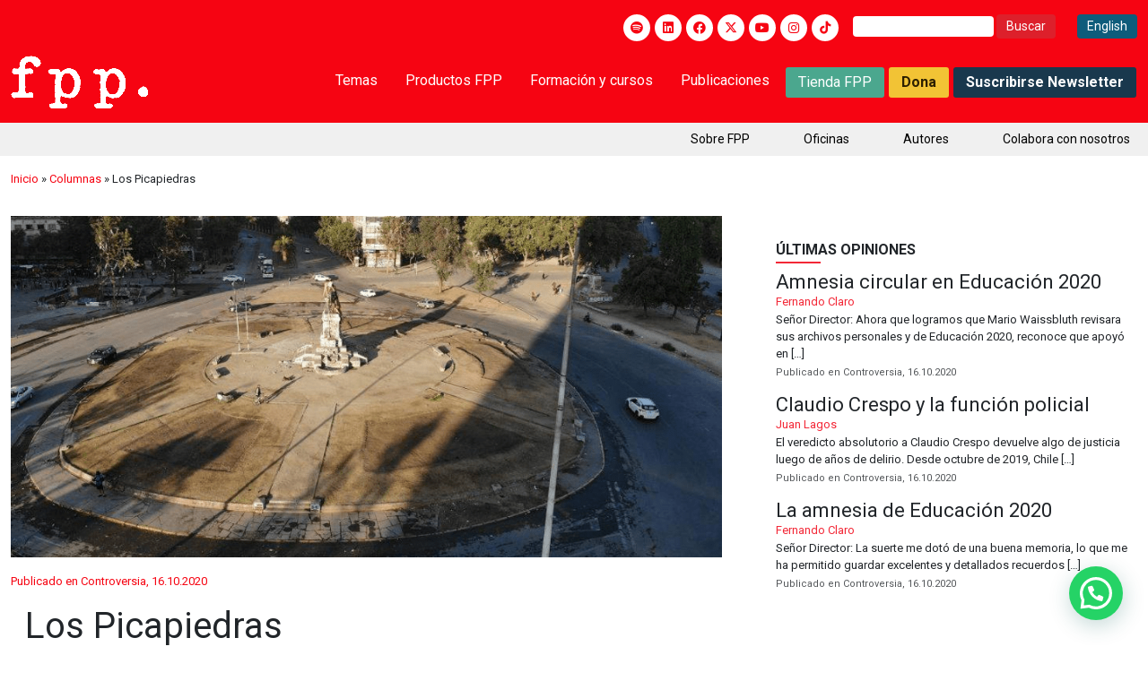

--- FILE ---
content_type: text/html; charset=UTF-8
request_url: https://fppchile.org/los-picapiedras/
body_size: 25147
content:
<!DOCTYPE html>
<html dir="ltr" lang="es" prefix="og: https://ogp.me/ns#">
<head>
	<meta charset="UTF-8">
	<meta name="viewport" content="width=device-width, initial-scale=1.0">
	<meta http-equiv="X-UA-Compatible" content="IE=edge">
	<title>			Los Picapiedras - Fundación para el Progreso | Fundación para el Progreso - Centro de estudios liberal, independiente y sin fines de lucro, formado por profesionales, jóvenes, líderes de opinión, académicos e intelectuales públicos en Chile.		</title>
	<meta property="og:title" content="Los Picapiedras - Fundación para el Progreso">
	<link rel="stylesheet" href="https://fonts.googleapis.com/css2?family=Material+Symbols+Outlined:opsz,wght,FILL,GRAD@20..48,100..700,0..1,-50..200" />
		
	<meta name="msapplication-TileColor" content="#da532c">
	<meta name="theme-color" content="#f60412">

	
		<!-- All in One SEO 4.9.3 - aioseo.com -->
	<meta name="description" content="¿Cómo pasamos tan rápido del Pateando piedras al ‘picando piedras’? Sin duda alguna, de las postales más lamentables de estos últimos días ha sido la de un grupo de personas rompiendo el suelo de la ribera del río Mapocho." />
	<meta name="robots" content="max-image-preview:large" />
	<meta name="author" content="Juan Lagos"/>
	<link rel="canonical" href="https://fppchile.org/los-picapiedras/" />
	<meta name="generator" content="All in One SEO (AIOSEO) 4.9.3" />
		<meta property="og:locale" content="es_ES" />
		<meta property="og:site_name" content="Fundación para el Progreso - Centro de estudios liberal, independiente y sin fines de lucro, formado por profesionales, jóvenes, líderes de opinión, académicos e intelectuales públicos en Chile." />
		<meta property="og:type" content="article" />
		<meta property="og:title" content="Los Picapiedras - Fundación para el Progreso" />
		<meta property="og:description" content="¿Cómo pasamos tan rápido del Pateando piedras al ‘picando piedras’? Sin duda alguna, de las postales más lamentables de estos últimos días ha sido la de un grupo de personas rompiendo el suelo de la ribera del río Mapocho." />
		<meta property="og:url" content="https://fppchile.org/los-picapiedras/" />
		<meta property="article:published_time" content="2020-10-20T15:38:02+00:00" />
		<meta property="article:modified_time" content="2020-10-20T15:38:02+00:00" />
		<meta name="twitter:card" content="summary_large_image" />
		<meta name="twitter:title" content="Los Picapiedras - Fundación para el Progreso" />
		<meta name="twitter:description" content="¿Cómo pasamos tan rápido del Pateando piedras al ‘picando piedras’? Sin duda alguna, de las postales más lamentables de estos últimos días ha sido la de un grupo de personas rompiendo el suelo de la ribera del río Mapocho." />
		<script type="application/ld+json" class="aioseo-schema">
			{"@context":"https:\/\/schema.org","@graph":[{"@type":"BlogPosting","@id":"https:\/\/fppchile.org\/los-picapiedras\/#blogposting","name":"Los Picapiedras - Fundaci\u00f3n para el Progreso","headline":"Los Picapiedras","author":{"@id":"https:\/\/fppchile.org\/author\/juan-lagos\/#author"},"publisher":{"@id":"https:\/\/fppchile.org\/#organization"},"image":{"@type":"ImageObject","url":"https:\/\/fppchile.org\/wp-content\/uploads\/2020\/10\/Los-Picapiedras-Juan-L.Lagos-fpp-opinion.png","width":1000,"height":480},"datePublished":"2020-10-20T12:38:02-03:00","dateModified":"2020-10-20T12:38:02-03:00","inLanguage":"es-ES","mainEntityOfPage":{"@id":"https:\/\/fppchile.org\/los-picapiedras\/#webpage"},"isPartOf":{"@id":"https:\/\/fppchile.org\/los-picapiedras\/#webpage"},"articleSection":"Columnas, Opini\u00f3n, chile, crisis, gobierno, libertad, seguridad social, violencia"},{"@type":"BreadcrumbList","@id":"https:\/\/fppchile.org\/los-picapiedras\/#breadcrumblist","itemListElement":[{"@type":"ListItem","@id":"https:\/\/fppchile.org#listItem","position":1,"name":"Inicio","item":"https:\/\/fppchile.org","nextItem":{"@type":"ListItem","@id":"https:\/\/fppchile.org\/categoria\/columnas\/#listItem","name":"Columnas"}},{"@type":"ListItem","@id":"https:\/\/fppchile.org\/categoria\/columnas\/#listItem","position":2,"name":"Columnas","item":"https:\/\/fppchile.org\/categoria\/columnas\/","nextItem":{"@type":"ListItem","@id":"https:\/\/fppchile.org\/los-picapiedras\/#listItem","name":"Los Picapiedras"},"previousItem":{"@type":"ListItem","@id":"https:\/\/fppchile.org#listItem","name":"Inicio"}},{"@type":"ListItem","@id":"https:\/\/fppchile.org\/los-picapiedras\/#listItem","position":3,"name":"Los Picapiedras","previousItem":{"@type":"ListItem","@id":"https:\/\/fppchile.org\/categoria\/columnas\/#listItem","name":"Columnas"}}]},{"@type":"Organization","@id":"https:\/\/fppchile.org\/#organization","name":"Fundaci\u00f3n por el progreso","description":"Centro de estudios liberal, independiente y sin fines de lucro, formado por profesionales, j\u00f3venes, l\u00edderes de opini\u00f3n, acad\u00e9micos e intelectuales p\u00fablicos en Chile.","url":"https:\/\/fppchile.org\/"},{"@type":"Person","@id":"https:\/\/fppchile.org\/author\/juan-lagos\/#author","url":"https:\/\/fppchile.org\/author\/juan-lagos\/","name":"Juan Lagos"},{"@type":"WebPage","@id":"https:\/\/fppchile.org\/los-picapiedras\/#webpage","url":"https:\/\/fppchile.org\/los-picapiedras\/","name":"Los Picapiedras - Fundaci\u00f3n para el Progreso","description":"\u00bfC\u00f3mo pasamos tan r\u00e1pido del Pateando piedras al \u2018picando piedras\u2019? Sin duda alguna, de las postales m\u00e1s lamentables de estos \u00faltimos d\u00edas ha sido la de un grupo de personas rompiendo el suelo de la ribera del r\u00edo Mapocho.","inLanguage":"es-ES","isPartOf":{"@id":"https:\/\/fppchile.org\/#website"},"breadcrumb":{"@id":"https:\/\/fppchile.org\/los-picapiedras\/#breadcrumblist"},"author":{"@id":"https:\/\/fppchile.org\/author\/juan-lagos\/#author"},"creator":{"@id":"https:\/\/fppchile.org\/author\/juan-lagos\/#author"},"image":{"@type":"ImageObject","url":"https:\/\/fppchile.org\/wp-content\/uploads\/2020\/10\/Los-Picapiedras-Juan-L.Lagos-fpp-opinion.png","@id":"https:\/\/fppchile.org\/los-picapiedras\/#mainImage","width":1000,"height":480},"primaryImageOfPage":{"@id":"https:\/\/fppchile.org\/los-picapiedras\/#mainImage"},"datePublished":"2020-10-20T12:38:02-03:00","dateModified":"2020-10-20T12:38:02-03:00"},{"@type":"WebSite","@id":"https:\/\/fppchile.org\/#website","url":"https:\/\/fppchile.org\/","name":"Fundaci\u00f3n por el progreso","description":"Centro de estudios liberal, independiente y sin fines de lucro, formado por profesionales, j\u00f3venes, l\u00edderes de opini\u00f3n, acad\u00e9micos e intelectuales p\u00fablicos en Chile.","inLanguage":"es-ES","publisher":{"@id":"https:\/\/fppchile.org\/#organization"}}]}
		</script>
		<!-- All in One SEO -->

	<!-- Pixel Cat Facebook Pixel Code -->
	<script>
	!function(f,b,e,v,n,t,s){if(f.fbq)return;n=f.fbq=function(){n.callMethod?
	n.callMethod.apply(n,arguments):n.queue.push(arguments)};if(!f._fbq)f._fbq=n;
	n.push=n;n.loaded=!0;n.version='2.0';n.queue=[];t=b.createElement(e);t.async=!0;
	t.src=v;s=b.getElementsByTagName(e)[0];s.parentNode.insertBefore(t,s)}(window,
	document,'script','https://connect.facebook.net/en_US/fbevents.js' );
	fbq( 'init', '132031137504266' );	</script>
	<!-- DO NOT MODIFY -->
	<!-- End Facebook Pixel Code -->
	
<!-- Google Tag Manager for WordPress by gtm4wp.com -->
<script data-cfasync="false" data-pagespeed-no-defer>
	var gtm4wp_datalayer_name = "dataLayer";
	var dataLayer = dataLayer || [];
</script>
<!-- End Google Tag Manager for WordPress by gtm4wp.com --><link rel='dns-prefetch' href='//a.omappapi.com' />
<link rel='dns-prefetch' href='//use.fontawesome.com' />
<link rel='dns-prefetch' href='//www.googletagmanager.com' />
<link rel="alternate" type="application/rss+xml" title="Fundación para el Progreso &raquo; Feed" href="https://fppchile.org/feed/" />
<link rel="alternate" type="application/rss+xml" title="Fundación para el Progreso &raquo; Feed de los comentarios" href="https://fppchile.org/comments/feed/" />
<link rel="alternate" title="oEmbed (JSON)" type="application/json+oembed" href="https://fppchile.org/wp-json/oembed/1.0/embed?url=https%3A%2F%2Ffppchile.org%2Flos-picapiedras%2F" />
<link rel="alternate" title="oEmbed (XML)" type="text/xml+oembed" href="https://fppchile.org/wp-json/oembed/1.0/embed?url=https%3A%2F%2Ffppchile.org%2Flos-picapiedras%2F&#038;format=xml" />
		<!-- This site uses the Google Analytics by MonsterInsights plugin v9.11.1 - Using Analytics tracking - https://www.monsterinsights.com/ -->
							<script src="//www.googletagmanager.com/gtag/js?id=G-HFVG1DH96K"  data-cfasync="false" data-wpfc-render="false" type="text/javascript" async></script>
			<script data-cfasync="false" data-wpfc-render="false" type="text/javascript">
				var mi_version = '9.11.1';
				var mi_track_user = true;
				var mi_no_track_reason = '';
								var MonsterInsightsDefaultLocations = {"page_location":"https:\/\/fppchile.org\/los-picapiedras\/"};
								if ( typeof MonsterInsightsPrivacyGuardFilter === 'function' ) {
					var MonsterInsightsLocations = (typeof MonsterInsightsExcludeQuery === 'object') ? MonsterInsightsPrivacyGuardFilter( MonsterInsightsExcludeQuery ) : MonsterInsightsPrivacyGuardFilter( MonsterInsightsDefaultLocations );
				} else {
					var MonsterInsightsLocations = (typeof MonsterInsightsExcludeQuery === 'object') ? MonsterInsightsExcludeQuery : MonsterInsightsDefaultLocations;
				}

								var disableStrs = [
										'ga-disable-G-HFVG1DH96K',
									];

				/* Function to detect opted out users */
				function __gtagTrackerIsOptedOut() {
					for (var index = 0; index < disableStrs.length; index++) {
						if (document.cookie.indexOf(disableStrs[index] + '=true') > -1) {
							return true;
						}
					}

					return false;
				}

				/* Disable tracking if the opt-out cookie exists. */
				if (__gtagTrackerIsOptedOut()) {
					for (var index = 0; index < disableStrs.length; index++) {
						window[disableStrs[index]] = true;
					}
				}

				/* Opt-out function */
				function __gtagTrackerOptout() {
					for (var index = 0; index < disableStrs.length; index++) {
						document.cookie = disableStrs[index] + '=true; expires=Thu, 31 Dec 2099 23:59:59 UTC; path=/';
						window[disableStrs[index]] = true;
					}
				}

				if ('undefined' === typeof gaOptout) {
					function gaOptout() {
						__gtagTrackerOptout();
					}
				}
								window.dataLayer = window.dataLayer || [];

				window.MonsterInsightsDualTracker = {
					helpers: {},
					trackers: {},
				};
				if (mi_track_user) {
					function __gtagDataLayer() {
						dataLayer.push(arguments);
					}

					function __gtagTracker(type, name, parameters) {
						if (!parameters) {
							parameters = {};
						}

						if (parameters.send_to) {
							__gtagDataLayer.apply(null, arguments);
							return;
						}

						if (type === 'event') {
														parameters.send_to = monsterinsights_frontend.v4_id;
							var hookName = name;
							if (typeof parameters['event_category'] !== 'undefined') {
								hookName = parameters['event_category'] + ':' + name;
							}

							if (typeof MonsterInsightsDualTracker.trackers[hookName] !== 'undefined') {
								MonsterInsightsDualTracker.trackers[hookName](parameters);
							} else {
								__gtagDataLayer('event', name, parameters);
							}
							
						} else {
							__gtagDataLayer.apply(null, arguments);
						}
					}

					__gtagTracker('js', new Date());
					__gtagTracker('set', {
						'developer_id.dZGIzZG': true,
											});
					if ( MonsterInsightsLocations.page_location ) {
						__gtagTracker('set', MonsterInsightsLocations);
					}
										__gtagTracker('config', 'G-HFVG1DH96K', {"forceSSL":"true","link_attribution":"true"} );
										window.gtag = __gtagTracker;										(function () {
						/* https://developers.google.com/analytics/devguides/collection/analyticsjs/ */
						/* ga and __gaTracker compatibility shim. */
						var noopfn = function () {
							return null;
						};
						var newtracker = function () {
							return new Tracker();
						};
						var Tracker = function () {
							return null;
						};
						var p = Tracker.prototype;
						p.get = noopfn;
						p.set = noopfn;
						p.send = function () {
							var args = Array.prototype.slice.call(arguments);
							args.unshift('send');
							__gaTracker.apply(null, args);
						};
						var __gaTracker = function () {
							var len = arguments.length;
							if (len === 0) {
								return;
							}
							var f = arguments[len - 1];
							if (typeof f !== 'object' || f === null || typeof f.hitCallback !== 'function') {
								if ('send' === arguments[0]) {
									var hitConverted, hitObject = false, action;
									if ('event' === arguments[1]) {
										if ('undefined' !== typeof arguments[3]) {
											hitObject = {
												'eventAction': arguments[3],
												'eventCategory': arguments[2],
												'eventLabel': arguments[4],
												'value': arguments[5] ? arguments[5] : 1,
											}
										}
									}
									if ('pageview' === arguments[1]) {
										if ('undefined' !== typeof arguments[2]) {
											hitObject = {
												'eventAction': 'page_view',
												'page_path': arguments[2],
											}
										}
									}
									if (typeof arguments[2] === 'object') {
										hitObject = arguments[2];
									}
									if (typeof arguments[5] === 'object') {
										Object.assign(hitObject, arguments[5]);
									}
									if ('undefined' !== typeof arguments[1].hitType) {
										hitObject = arguments[1];
										if ('pageview' === hitObject.hitType) {
											hitObject.eventAction = 'page_view';
										}
									}
									if (hitObject) {
										action = 'timing' === arguments[1].hitType ? 'timing_complete' : hitObject.eventAction;
										hitConverted = mapArgs(hitObject);
										__gtagTracker('event', action, hitConverted);
									}
								}
								return;
							}

							function mapArgs(args) {
								var arg, hit = {};
								var gaMap = {
									'eventCategory': 'event_category',
									'eventAction': 'event_action',
									'eventLabel': 'event_label',
									'eventValue': 'event_value',
									'nonInteraction': 'non_interaction',
									'timingCategory': 'event_category',
									'timingVar': 'name',
									'timingValue': 'value',
									'timingLabel': 'event_label',
									'page': 'page_path',
									'location': 'page_location',
									'title': 'page_title',
									'referrer' : 'page_referrer',
								};
								for (arg in args) {
																		if (!(!args.hasOwnProperty(arg) || !gaMap.hasOwnProperty(arg))) {
										hit[gaMap[arg]] = args[arg];
									} else {
										hit[arg] = args[arg];
									}
								}
								return hit;
							}

							try {
								f.hitCallback();
							} catch (ex) {
							}
						};
						__gaTracker.create = newtracker;
						__gaTracker.getByName = newtracker;
						__gaTracker.getAll = function () {
							return [];
						};
						__gaTracker.remove = noopfn;
						__gaTracker.loaded = true;
						window['__gaTracker'] = __gaTracker;
					})();
									} else {
										console.log("");
					(function () {
						function __gtagTracker() {
							return null;
						}

						window['__gtagTracker'] = __gtagTracker;
						window['gtag'] = __gtagTracker;
					})();
									}
			</script>
							<!-- / Google Analytics by MonsterInsights -->
		<style id='wp-img-auto-sizes-contain-inline-css' type='text/css'>
img:is([sizes=auto i],[sizes^="auto," i]){contain-intrinsic-size:3000px 1500px}
/*# sourceURL=wp-img-auto-sizes-contain-inline-css */
</style>
<link rel='stylesheet' id='bootstrap-css' href='https://fppchile.org/wp-content/themes/fpp/assets/css/bootstrap5/css/bootstrap.min.css?ver=6.9' type='text/css' media='all' />
<link rel='stylesheet' id='owlCarouselCSS-css' href='https://fppchile.org/wp-content/themes/fpp/assets/js/owlCarousel/assets/owl.carousel.min.css?ver=6.9' type='text/css' media='all' />
<link rel='stylesheet' id='wowCSS-css' href='https://fppchile.org/wp-content/themes/fpp/assets/css/animate.css?ver=6.9' type='text/css' media='all' />
<link rel='stylesheet' id='jqueryUICSS-css' href='https://fppchile.org/wp-content/themes/fpp/assets/css/jquery-ui.css?ver=6.9' type='text/css' media='all' />
<link rel='stylesheet' id='lcGaleryCSS-css' href='https://fppchile.org/wp-content/themes/fpp/assets/css/lc_lightbox.css?ver=6.9' type='text/css' media='all' />
<link rel='stylesheet' id='style-css' href='https://fppchile.org/wp-content/themes/fpp/style.css?ver=1.3' type='text/css' media='all' />
<link rel='stylesheet' id='styleR-css' href='https://fppchile.org/wp-content/themes/fpp/responsive.css?ver=1.4' type='text/css' media='all' />
<style id='wp-emoji-styles-inline-css' type='text/css'>

	img.wp-smiley, img.emoji {
		display: inline !important;
		border: none !important;
		box-shadow: none !important;
		height: 1em !important;
		width: 1em !important;
		margin: 0 0.07em !important;
		vertical-align: -0.1em !important;
		background: none !important;
		padding: 0 !important;
	}
/*# sourceURL=wp-emoji-styles-inline-css */
</style>
<link rel='stylesheet' id='wp-block-library-css' href='https://fppchile.org/wp-includes/css/dist/block-library/style.min.css?ver=6.9' type='text/css' media='all' />
<style id='wp-block-paragraph-inline-css' type='text/css'>
.is-small-text{font-size:.875em}.is-regular-text{font-size:1em}.is-large-text{font-size:2.25em}.is-larger-text{font-size:3em}.has-drop-cap:not(:focus):first-letter{float:left;font-size:8.4em;font-style:normal;font-weight:100;line-height:.68;margin:.05em .1em 0 0;text-transform:uppercase}body.rtl .has-drop-cap:not(:focus):first-letter{float:none;margin-left:.1em}p.has-drop-cap.has-background{overflow:hidden}:root :where(p.has-background){padding:1.25em 2.375em}:where(p.has-text-color:not(.has-link-color)) a{color:inherit}p.has-text-align-left[style*="writing-mode:vertical-lr"],p.has-text-align-right[style*="writing-mode:vertical-rl"]{rotate:180deg}
/*# sourceURL=https://fppchile.org/wp-includes/blocks/paragraph/style.min.css */
</style>
<style id='wp-block-quote-inline-css' type='text/css'>
.wp-block-quote{box-sizing:border-box;overflow-wrap:break-word}.wp-block-quote.is-large:where(:not(.is-style-plain)),.wp-block-quote.is-style-large:where(:not(.is-style-plain)){margin-bottom:1em;padding:0 1em}.wp-block-quote.is-large:where(:not(.is-style-plain)) p,.wp-block-quote.is-style-large:where(:not(.is-style-plain)) p{font-size:1.5em;font-style:italic;line-height:1.6}.wp-block-quote.is-large:where(:not(.is-style-plain)) cite,.wp-block-quote.is-large:where(:not(.is-style-plain)) footer,.wp-block-quote.is-style-large:where(:not(.is-style-plain)) cite,.wp-block-quote.is-style-large:where(:not(.is-style-plain)) footer{font-size:1.125em;text-align:right}.wp-block-quote>cite{display:block}
/*# sourceURL=https://fppchile.org/wp-includes/blocks/quote/style.min.css */
</style>
<style id='global-styles-inline-css' type='text/css'>
:root{--wp--preset--aspect-ratio--square: 1;--wp--preset--aspect-ratio--4-3: 4/3;--wp--preset--aspect-ratio--3-4: 3/4;--wp--preset--aspect-ratio--3-2: 3/2;--wp--preset--aspect-ratio--2-3: 2/3;--wp--preset--aspect-ratio--16-9: 16/9;--wp--preset--aspect-ratio--9-16: 9/16;--wp--preset--color--black: #000000;--wp--preset--color--cyan-bluish-gray: #abb8c3;--wp--preset--color--white: #ffffff;--wp--preset--color--pale-pink: #f78da7;--wp--preset--color--vivid-red: #cf2e2e;--wp--preset--color--luminous-vivid-orange: #ff6900;--wp--preset--color--luminous-vivid-amber: #fcb900;--wp--preset--color--light-green-cyan: #7bdcb5;--wp--preset--color--vivid-green-cyan: #00d084;--wp--preset--color--pale-cyan-blue: #8ed1fc;--wp--preset--color--vivid-cyan-blue: #0693e3;--wp--preset--color--vivid-purple: #9b51e0;--wp--preset--gradient--vivid-cyan-blue-to-vivid-purple: linear-gradient(135deg,rgb(6,147,227) 0%,rgb(155,81,224) 100%);--wp--preset--gradient--light-green-cyan-to-vivid-green-cyan: linear-gradient(135deg,rgb(122,220,180) 0%,rgb(0,208,130) 100%);--wp--preset--gradient--luminous-vivid-amber-to-luminous-vivid-orange: linear-gradient(135deg,rgb(252,185,0) 0%,rgb(255,105,0) 100%);--wp--preset--gradient--luminous-vivid-orange-to-vivid-red: linear-gradient(135deg,rgb(255,105,0) 0%,rgb(207,46,46) 100%);--wp--preset--gradient--very-light-gray-to-cyan-bluish-gray: linear-gradient(135deg,rgb(238,238,238) 0%,rgb(169,184,195) 100%);--wp--preset--gradient--cool-to-warm-spectrum: linear-gradient(135deg,rgb(74,234,220) 0%,rgb(151,120,209) 20%,rgb(207,42,186) 40%,rgb(238,44,130) 60%,rgb(251,105,98) 80%,rgb(254,248,76) 100%);--wp--preset--gradient--blush-light-purple: linear-gradient(135deg,rgb(255,206,236) 0%,rgb(152,150,240) 100%);--wp--preset--gradient--blush-bordeaux: linear-gradient(135deg,rgb(254,205,165) 0%,rgb(254,45,45) 50%,rgb(107,0,62) 100%);--wp--preset--gradient--luminous-dusk: linear-gradient(135deg,rgb(255,203,112) 0%,rgb(199,81,192) 50%,rgb(65,88,208) 100%);--wp--preset--gradient--pale-ocean: linear-gradient(135deg,rgb(255,245,203) 0%,rgb(182,227,212) 50%,rgb(51,167,181) 100%);--wp--preset--gradient--electric-grass: linear-gradient(135deg,rgb(202,248,128) 0%,rgb(113,206,126) 100%);--wp--preset--gradient--midnight: linear-gradient(135deg,rgb(2,3,129) 0%,rgb(40,116,252) 100%);--wp--preset--font-size--small: 13px;--wp--preset--font-size--medium: 20px;--wp--preset--font-size--large: 36px;--wp--preset--font-size--x-large: 42px;--wp--preset--spacing--20: 0.44rem;--wp--preset--spacing--30: 0.67rem;--wp--preset--spacing--40: 1rem;--wp--preset--spacing--50: 1.5rem;--wp--preset--spacing--60: 2.25rem;--wp--preset--spacing--70: 3.38rem;--wp--preset--spacing--80: 5.06rem;--wp--preset--shadow--natural: 6px 6px 9px rgba(0, 0, 0, 0.2);--wp--preset--shadow--deep: 12px 12px 50px rgba(0, 0, 0, 0.4);--wp--preset--shadow--sharp: 6px 6px 0px rgba(0, 0, 0, 0.2);--wp--preset--shadow--outlined: 6px 6px 0px -3px rgb(255, 255, 255), 6px 6px rgb(0, 0, 0);--wp--preset--shadow--crisp: 6px 6px 0px rgb(0, 0, 0);}:where(.is-layout-flex){gap: 0.5em;}:where(.is-layout-grid){gap: 0.5em;}body .is-layout-flex{display: flex;}.is-layout-flex{flex-wrap: wrap;align-items: center;}.is-layout-flex > :is(*, div){margin: 0;}body .is-layout-grid{display: grid;}.is-layout-grid > :is(*, div){margin: 0;}:where(.wp-block-columns.is-layout-flex){gap: 2em;}:where(.wp-block-columns.is-layout-grid){gap: 2em;}:where(.wp-block-post-template.is-layout-flex){gap: 1.25em;}:where(.wp-block-post-template.is-layout-grid){gap: 1.25em;}.has-black-color{color: var(--wp--preset--color--black) !important;}.has-cyan-bluish-gray-color{color: var(--wp--preset--color--cyan-bluish-gray) !important;}.has-white-color{color: var(--wp--preset--color--white) !important;}.has-pale-pink-color{color: var(--wp--preset--color--pale-pink) !important;}.has-vivid-red-color{color: var(--wp--preset--color--vivid-red) !important;}.has-luminous-vivid-orange-color{color: var(--wp--preset--color--luminous-vivid-orange) !important;}.has-luminous-vivid-amber-color{color: var(--wp--preset--color--luminous-vivid-amber) !important;}.has-light-green-cyan-color{color: var(--wp--preset--color--light-green-cyan) !important;}.has-vivid-green-cyan-color{color: var(--wp--preset--color--vivid-green-cyan) !important;}.has-pale-cyan-blue-color{color: var(--wp--preset--color--pale-cyan-blue) !important;}.has-vivid-cyan-blue-color{color: var(--wp--preset--color--vivid-cyan-blue) !important;}.has-vivid-purple-color{color: var(--wp--preset--color--vivid-purple) !important;}.has-black-background-color{background-color: var(--wp--preset--color--black) !important;}.has-cyan-bluish-gray-background-color{background-color: var(--wp--preset--color--cyan-bluish-gray) !important;}.has-white-background-color{background-color: var(--wp--preset--color--white) !important;}.has-pale-pink-background-color{background-color: var(--wp--preset--color--pale-pink) !important;}.has-vivid-red-background-color{background-color: var(--wp--preset--color--vivid-red) !important;}.has-luminous-vivid-orange-background-color{background-color: var(--wp--preset--color--luminous-vivid-orange) !important;}.has-luminous-vivid-amber-background-color{background-color: var(--wp--preset--color--luminous-vivid-amber) !important;}.has-light-green-cyan-background-color{background-color: var(--wp--preset--color--light-green-cyan) !important;}.has-vivid-green-cyan-background-color{background-color: var(--wp--preset--color--vivid-green-cyan) !important;}.has-pale-cyan-blue-background-color{background-color: var(--wp--preset--color--pale-cyan-blue) !important;}.has-vivid-cyan-blue-background-color{background-color: var(--wp--preset--color--vivid-cyan-blue) !important;}.has-vivid-purple-background-color{background-color: var(--wp--preset--color--vivid-purple) !important;}.has-black-border-color{border-color: var(--wp--preset--color--black) !important;}.has-cyan-bluish-gray-border-color{border-color: var(--wp--preset--color--cyan-bluish-gray) !important;}.has-white-border-color{border-color: var(--wp--preset--color--white) !important;}.has-pale-pink-border-color{border-color: var(--wp--preset--color--pale-pink) !important;}.has-vivid-red-border-color{border-color: var(--wp--preset--color--vivid-red) !important;}.has-luminous-vivid-orange-border-color{border-color: var(--wp--preset--color--luminous-vivid-orange) !important;}.has-luminous-vivid-amber-border-color{border-color: var(--wp--preset--color--luminous-vivid-amber) !important;}.has-light-green-cyan-border-color{border-color: var(--wp--preset--color--light-green-cyan) !important;}.has-vivid-green-cyan-border-color{border-color: var(--wp--preset--color--vivid-green-cyan) !important;}.has-pale-cyan-blue-border-color{border-color: var(--wp--preset--color--pale-cyan-blue) !important;}.has-vivid-cyan-blue-border-color{border-color: var(--wp--preset--color--vivid-cyan-blue) !important;}.has-vivid-purple-border-color{border-color: var(--wp--preset--color--vivid-purple) !important;}.has-vivid-cyan-blue-to-vivid-purple-gradient-background{background: var(--wp--preset--gradient--vivid-cyan-blue-to-vivid-purple) !important;}.has-light-green-cyan-to-vivid-green-cyan-gradient-background{background: var(--wp--preset--gradient--light-green-cyan-to-vivid-green-cyan) !important;}.has-luminous-vivid-amber-to-luminous-vivid-orange-gradient-background{background: var(--wp--preset--gradient--luminous-vivid-amber-to-luminous-vivid-orange) !important;}.has-luminous-vivid-orange-to-vivid-red-gradient-background{background: var(--wp--preset--gradient--luminous-vivid-orange-to-vivid-red) !important;}.has-very-light-gray-to-cyan-bluish-gray-gradient-background{background: var(--wp--preset--gradient--very-light-gray-to-cyan-bluish-gray) !important;}.has-cool-to-warm-spectrum-gradient-background{background: var(--wp--preset--gradient--cool-to-warm-spectrum) !important;}.has-blush-light-purple-gradient-background{background: var(--wp--preset--gradient--blush-light-purple) !important;}.has-blush-bordeaux-gradient-background{background: var(--wp--preset--gradient--blush-bordeaux) !important;}.has-luminous-dusk-gradient-background{background: var(--wp--preset--gradient--luminous-dusk) !important;}.has-pale-ocean-gradient-background{background: var(--wp--preset--gradient--pale-ocean) !important;}.has-electric-grass-gradient-background{background: var(--wp--preset--gradient--electric-grass) !important;}.has-midnight-gradient-background{background: var(--wp--preset--gradient--midnight) !important;}.has-small-font-size{font-size: var(--wp--preset--font-size--small) !important;}.has-medium-font-size{font-size: var(--wp--preset--font-size--medium) !important;}.has-large-font-size{font-size: var(--wp--preset--font-size--large) !important;}.has-x-large-font-size{font-size: var(--wp--preset--font-size--x-large) !important;}
/*# sourceURL=global-styles-inline-css */
</style>

<style id='classic-theme-styles-inline-css' type='text/css'>
/*! This file is auto-generated */
.wp-block-button__link{color:#fff;background-color:#32373c;border-radius:9999px;box-shadow:none;text-decoration:none;padding:calc(.667em + 2px) calc(1.333em + 2px);font-size:1.125em}.wp-block-file__button{background:#32373c;color:#fff;text-decoration:none}
/*# sourceURL=/wp-includes/css/classic-themes.min.css */
</style>
<style id='font-awesome-svg-styles-default-inline-css' type='text/css'>
.svg-inline--fa {
  display: inline-block;
  height: 1em;
  overflow: visible;
  vertical-align: -.125em;
}
/*# sourceURL=font-awesome-svg-styles-default-inline-css */
</style>
<link rel='stylesheet' id='font-awesome-svg-styles-css' href='https://fppchile.org/wp-content/uploads/font-awesome/v6.4.2/css/svg-with-js.css' type='text/css' media='all' />
<style id='font-awesome-svg-styles-inline-css' type='text/css'>
   .wp-block-font-awesome-icon svg::before,
   .wp-rich-text-font-awesome-icon svg::before {content: unset;}
/*# sourceURL=font-awesome-svg-styles-inline-css */
</style>
<link rel='stylesheet' id='dnd-upload-cf7-css' href='https://fppchile.org/wp-content/plugins/drag-and-drop-multiple-file-upload-contact-form-7/assets/css/dnd-upload-cf7.css?ver=1.3.9.0' type='text/css' media='all' />
<link rel='stylesheet' id='contact-form-7-css' href='https://fppchile.org/wp-content/plugins/contact-form-7/includes/css/styles.css?ver=6.1.4' type='text/css' media='all' />
<link rel='stylesheet' id='font-awesome-official-css' href='https://use.fontawesome.com/releases/v6.4.2/css/all.css' type='text/css' media='all' integrity="sha384-blOohCVdhjmtROpu8+CfTnUWham9nkX7P7OZQMst+RUnhtoY/9qemFAkIKOYxDI3" crossorigin="anonymous" />
<link rel='stylesheet' id='wp-pagenavi-css' href='https://fppchile.org/wp-content/plugins/wp-pagenavi/pagenavi-css.css?ver=2.70' type='text/css' media='all' />
<link rel='stylesheet' id='cf7cf-style-css' href='https://fppchile.org/wp-content/plugins/cf7-conditional-fields/style.css?ver=2.6.1' type='text/css' media='all' />
<link rel='stylesheet' id='font-awesome-official-v4shim-css' href='https://use.fontawesome.com/releases/v6.4.2/css/v4-shims.css' type='text/css' media='all' integrity="sha384-IqMDcR2qh8kGcGdRrxwop5R2GiUY5h8aDR/LhYxPYiXh3sAAGGDkFvFqWgFvTsTd" crossorigin="anonymous" />
<script type="text/javascript" id="gtmkit-js-before" data-cfasync="false" data-nowprocket="" data-cookieconsent="ignore">
/* <![CDATA[ */
		window.gtmkit_settings = {"datalayer_name":"dataLayer","console_log":false};
		window.gtmkit_data = {};
		window.dataLayer = window.dataLayer || [];
				
//# sourceURL=gtmkit-js-before
/* ]]> */
</script>
<script type="text/javascript" src="https://fppchile.org/wp-content/plugins/google-analytics-for-wordpress/assets/js/frontend-gtag.min.js?ver=9.11.1" id="monsterinsights-frontend-script-js" async="async" data-wp-strategy="async"></script>
<script data-cfasync="false" data-wpfc-render="false" type="text/javascript" id='monsterinsights-frontend-script-js-extra'>/* <![CDATA[ */
var monsterinsights_frontend = {"js_events_tracking":"true","download_extensions":"doc,pdf,ppt,zip,xls,docx,pptx,xlsx","inbound_paths":"[{\"path\":\"\\\/go\\\/\",\"label\":\"affiliate\"},{\"path\":\"\\\/recommend\\\/\",\"label\":\"affiliate\"}]","home_url":"https:\/\/fppchile.org","hash_tracking":"false","v4_id":"G-HFVG1DH96K"};/* ]]> */
</script>
<script type="text/javascript" id="gtmkit-container-js-after" data-cfasync="false" data-nowprocket="" data-cookieconsent="ignore">
/* <![CDATA[ */
/* Google Tag Manager */
(function(w,d,s,l,i){w[l]=w[l]||[];w[l].push({'gtm.start':
new Date().getTime(),event:'gtm.js'});var f=d.getElementsByTagName(s)[0],
j=d.createElement(s),dl=l!='dataLayer'?'&l='+l:'';j.async=true;j.src=
'https://www.googletagmanager.com/gtm.js?id='+i+dl;f.parentNode.insertBefore(j,f);
})(window,document,'script','dataLayer','GTM-NDBHRR7V');
/* End Google Tag Manager */

//# sourceURL=gtmkit-container-js-after
/* ]]> */
</script>
<script type="text/javascript" src="https://fppchile.org/wp-content/plugins/gtm-kit/assets/integration/contact-form-7.js?ver=2.4.4" id="gtmkit-cf7-js" defer="defer" data-wp-strategy="defer"></script>
<script type="text/javascript" id="gtmkit-datalayer-js-before" data-cfasync="false" data-nowprocket="" data-cookieconsent="ignore">
/* <![CDATA[ */
const gtmkit_dataLayer_content = {"pageType":"post"};
dataLayer.push( gtmkit_dataLayer_content );

//# sourceURL=gtmkit-datalayer-js-before
/* ]]> */
</script>
<link rel="https://api.w.org/" href="https://fppchile.org/wp-json/" /><link rel="alternate" title="JSON" type="application/json" href="https://fppchile.org/wp-json/wp/v2/posts/29749" /><link rel="EditURI" type="application/rsd+xml" title="RSD" href="https://fppchile.org/xmlrpc.php?rsd" />
<meta name="generator" content="WordPress 6.9" />
<link rel='shortlink' href='https://fppchile.org/?p=29749' />
<meta name="cdp-version" content="1.5.0" />
<!-- Google Tag Manager for WordPress by gtm4wp.com -->
<!-- GTM Container placement set to automatic -->
<script data-cfasync="false" data-pagespeed-no-defer type="text/javascript">
	var dataLayer_content = {"pagePostType":"post","pagePostType2":"single-post","pageCategory":["columnas","blog-opiniones"],"pageAttributes":["chile","crisis","gobierno","libertad","seguridad-social","violencia"],"pagePostAuthor":"Juan Lagos"};
	dataLayer.push( dataLayer_content );
</script>
<script data-cfasync="false" data-pagespeed-no-defer type="text/javascript">
(function(w,d,s,l,i){w[l]=w[l]||[];w[l].push({'gtm.start':
new Date().getTime(),event:'gtm.js'});var f=d.getElementsByTagName(s)[0],
j=d.createElement(s),dl=l!='dataLayer'?'&l='+l:'';j.async=true;j.src=
'//www.googletagmanager.com/gtm.js?id='+i+dl;f.parentNode.insertBefore(j,f);
})(window,document,'script','dataLayer','GTM-PHBSW6J');
</script>
<!-- End Google Tag Manager for WordPress by gtm4wp.com -->
		<script>
		(function(h,o,t,j,a,r){
			h.hj=h.hj||function(){(h.hj.q=h.hj.q||[]).push(arguments)};
			h._hjSettings={hjid:2741547,hjsv:5};
			a=o.getElementsByTagName('head')[0];
			r=o.createElement('script');r.async=1;
			r.src=t+h._hjSettings.hjid+j+h._hjSettings.hjsv;
			a.appendChild(r);
		})(window,document,'//static.hotjar.com/c/hotjar-','.js?sv=');
		</script>
		<script id='nitro-telemetry-meta' nitro-exclude>window.NPTelemetryMetadata={missReason: (!window.NITROPACK_STATE ? 'cache not found' : 'hit'),pageType: 'post',isEligibleForOptimization: true,}</script><script id='nitro-generic' nitro-exclude>(()=>{window.NitroPack=window.NitroPack||{coreVersion:"na",isCounted:!1};let e=document.createElement("script");if(e.src="https://nitroscripts.com/uvhrkkZPuvGFDfTNLQmdpcmEMVNEsmHB",e.async=!0,e.id="nitro-script",document.head.appendChild(e),!window.NitroPack.isCounted){window.NitroPack.isCounted=!0;let t=()=>{navigator.sendBeacon("https://to.getnitropack.com/p",JSON.stringify({siteId:"uvhrkkZPuvGFDfTNLQmdpcmEMVNEsmHB",url:window.location.href,isOptimized:!!window.IS_NITROPACK,coreVersion:"na",missReason:window.NPTelemetryMetadata?.missReason||"",pageType:window.NPTelemetryMetadata?.pageType||"",isEligibleForOptimization:!!window.NPTelemetryMetadata?.isEligibleForOptimization}))};(()=>{let e=()=>new Promise(e=>{"complete"===document.readyState?e():window.addEventListener("load",e)}),i=()=>new Promise(e=>{document.prerendering?document.addEventListener("prerenderingchange",e,{once:!0}):e()}),a=async()=>{await i(),await e(),t()};a()})(),window.addEventListener("pageshow",e=>{if(e.persisted){let i=document.prerendering||self.performance?.getEntriesByType?.("navigation")[0]?.activationStart>0;"visible"!==document.visibilityState||i||t()}})}})();</script><meta name="generator" content="Powered by Slider Revolution 6.6.20 - responsive, Mobile-Friendly Slider Plugin for WordPress with comfortable drag and drop interface." />
<link rel="icon" href="https://fppchile.org/wp-content/uploads/2019/11/cropped-logo-fpp-chile-fundacion-para-el-progreso-e1573088975885-32x32.jpg" sizes="32x32" />
<link rel="icon" href="https://fppchile.org/wp-content/uploads/2019/11/cropped-logo-fpp-chile-fundacion-para-el-progreso-e1573088975885-192x192.jpg" sizes="192x192" />
<link rel="apple-touch-icon" href="https://fppchile.org/wp-content/uploads/2019/11/cropped-logo-fpp-chile-fundacion-para-el-progreso-e1573088975885-180x180.jpg" />
<meta name="msapplication-TileImage" content="https://fppchile.org/wp-content/uploads/2019/11/cropped-logo-fpp-chile-fundacion-para-el-progreso-e1573088975885-270x270.jpg" />
<script>function setREVStartSize(e){
			//window.requestAnimationFrame(function() {
				window.RSIW = window.RSIW===undefined ? window.innerWidth : window.RSIW;
				window.RSIH = window.RSIH===undefined ? window.innerHeight : window.RSIH;
				try {
					var pw = document.getElementById(e.c).parentNode.offsetWidth,
						newh;
					pw = pw===0 || isNaN(pw) || (e.l=="fullwidth" || e.layout=="fullwidth") ? window.RSIW : pw;
					e.tabw = e.tabw===undefined ? 0 : parseInt(e.tabw);
					e.thumbw = e.thumbw===undefined ? 0 : parseInt(e.thumbw);
					e.tabh = e.tabh===undefined ? 0 : parseInt(e.tabh);
					e.thumbh = e.thumbh===undefined ? 0 : parseInt(e.thumbh);
					e.tabhide = e.tabhide===undefined ? 0 : parseInt(e.tabhide);
					e.thumbhide = e.thumbhide===undefined ? 0 : parseInt(e.thumbhide);
					e.mh = e.mh===undefined || e.mh=="" || e.mh==="auto" ? 0 : parseInt(e.mh,0);
					if(e.layout==="fullscreen" || e.l==="fullscreen")
						newh = Math.max(e.mh,window.RSIH);
					else{
						e.gw = Array.isArray(e.gw) ? e.gw : [e.gw];
						for (var i in e.rl) if (e.gw[i]===undefined || e.gw[i]===0) e.gw[i] = e.gw[i-1];
						e.gh = e.el===undefined || e.el==="" || (Array.isArray(e.el) && e.el.length==0)? e.gh : e.el;
						e.gh = Array.isArray(e.gh) ? e.gh : [e.gh];
						for (var i in e.rl) if (e.gh[i]===undefined || e.gh[i]===0) e.gh[i] = e.gh[i-1];
											
						var nl = new Array(e.rl.length),
							ix = 0,
							sl;
						e.tabw = e.tabhide>=pw ? 0 : e.tabw;
						e.thumbw = e.thumbhide>=pw ? 0 : e.thumbw;
						e.tabh = e.tabhide>=pw ? 0 : e.tabh;
						e.thumbh = e.thumbhide>=pw ? 0 : e.thumbh;
						for (var i in e.rl) nl[i] = e.rl[i]<window.RSIW ? 0 : e.rl[i];
						sl = nl[0];
						for (var i in nl) if (sl>nl[i] && nl[i]>0) { sl = nl[i]; ix=i;}
						var m = pw>(e.gw[ix]+e.tabw+e.thumbw) ? 1 : (pw-(e.tabw+e.thumbw)) / (e.gw[ix]);
						newh =  (e.gh[ix] * m) + (e.tabh + e.thumbh);
					}
					var el = document.getElementById(e.c);
					if (el!==null && el) el.style.height = newh+"px";
					el = document.getElementById(e.c+"_wrapper");
					if (el!==null && el) {
						el.style.height = newh+"px";
						el.style.display = "block";
					}
				} catch(e){
					console.log("Failure at Presize of Slider:" + e)
				}
			//});
		  };</script>
		<style type="text/css" id="wp-custom-css">
			





		</style>
		
<link rel='stylesheet' id='joinchat-css' href='https://fppchile.org/wp-content/plugins/creame-whatsapp-me/public/css/joinchat-btn.min.css?ver=6.0.10' type='text/css' media='all' />
<style id='joinchat-inline-css' type='text/css'>
.joinchat{--ch:142;--cs:70%;--cl:49%;--bw:1}
/*# sourceURL=joinchat-inline-css */
</style>
<link rel='stylesheet' id='rs-plugin-settings-css' href='https://fppchile.org/wp-content/plugins/revslider/public/assets/css/rs6.css?ver=6.6.20' type='text/css' media='all' />
<style id='rs-plugin-settings-inline-css' type='text/css'>
#rs-demo-id {}
/*# sourceURL=rs-plugin-settings-inline-css */
</style>
</head>

<body class="wp-singular post-template-default single single-post postid-29749 single-format-standard wp-embed-responsive wp-theme-fpp">
	<div class="menu-mobile  d-block d-md-none menu-mobile-principal">
		<span class="cerrar">X</span>
		<div class="menu-menu-mobile-container"><ul id="menu-menu-mobile" class="menu-mobile-div"><li id="menu-item-42724" class="menu-item menu-item-type-custom menu-item-object-custom menu-item-has-children menu-item-42724"><a href="#">Constitución</a>
<ul class="sub-menu">
	<li id="menu-item-42725" class="atras menu-item menu-item-type-custom menu-item-object-custom menu-item-42725"><a href="#">Atrás</a></li>
	<li id="menu-item-42726" class="menu-item menu-item-type-custom menu-item-object-custom menu-item-42726"><a href="https://www.chilelapiensa.cl/">#ChileLaPiensa</a></li>
	<li id="menu-item-42727" class="menu-item menu-item-type-taxonomy menu-item-object-category menu-item-42727"><a href="https://fppchile.org/categoria/constitucionalismo/">Constitucionalismo</a></li>
	<li id="menu-item-42728" class="menu-item menu-item-type-taxonomy menu-item-object-category menu-item-42728"><a href="https://fppchile.org/categoria/banco-central-y-deuda-publica/">Banco Central</a></li>
	<li id="menu-item-42729" class="menu-item menu-item-type-taxonomy menu-item-object-category menu-item-42729"><a href="https://fppchile.org/categoria/democracia-liberal/">Democracia liberal</a></li>
	<li id="menu-item-42730" class="menu-item menu-item-type-taxonomy menu-item-object-category menu-item-42730"><a href="https://fppchile.org/categoria/sistemas-de-gobierno/">Sistemas de gobierno</a></li>
	<li id="menu-item-42731" class="menu-item menu-item-type-taxonomy menu-item-object-category menu-item-has-children menu-item-42731"><a href="https://fppchile.org/categoria/libertades-esenciales/">Libertades esenciales</a>
	<ul class="sub-menu">
		<li id="menu-item-42735" class="atras menu-item menu-item-type-custom menu-item-object-custom menu-item-42735"><a href="#">Atrás</a></li>
		<li id="menu-item-42733" class="menu-item menu-item-type-taxonomy menu-item-object-category menu-item-42733"><a href="https://fppchile.org/categoria/libertad-de-educacion/">Libertad de educación</a></li>
		<li id="menu-item-42734" class="menu-item menu-item-type-taxonomy menu-item-object-category menu-item-42734"><a href="https://fppchile.org/categoria/libertad-de-expresion/">Libertad de expresión</a></li>
	</ul>
</li>
	<li id="menu-item-42732" class="menu-item menu-item-type-taxonomy menu-item-object-category menu-item-42732"><a href="https://fppchile.org/categoria/libertad-de-culto/">Libertad de culto</a></li>
	<li id="menu-item-50199" class="menu-item menu-item-type-custom menu-item-object-custom menu-item-50199"><a href="https://fppchile.org/temas/educacion/">Educación</a></li>
</ul>
</li>
<li id="menu-item-43005" class="menu-item menu-item-type-custom menu-item-object-custom menu-item-has-children menu-item-43005"><a href="#">Temas</a>
<ul class="sub-menu">
	<li id="menu-item-43008" class="menu-item menu-item-type-post_type menu-item-object-page menu-item-43008"><a href="https://fppchile.org/temas/constitucionalismo/">Constitucionalismo</a></li>
	<li id="menu-item-43010" class="menu-item menu-item-type-post_type menu-item-object-page menu-item-43010"><a href="https://fppchile.org/temas/democracia-liberal/">Democracia liberal</a></li>
	<li id="menu-item-43007" class="menu-item menu-item-type-post_type menu-item-object-page menu-item-43007"><a href="https://fppchile.org/temas/desigualdad/">Desigualdad</a></li>
	<li id="menu-item-43011" class="menu-item menu-item-type-post_type menu-item-object-page menu-item-has-children menu-item-43011"><a href="https://fppchile.org/temas/economia/">Economía</a>
	<ul class="sub-menu">
		<li id="menu-item-43009" class="menu-item menu-item-type-post_type menu-item-object-page menu-item-43009"><a href="https://fppchile.org/temas/el-banco-central-institucion-pilar-de-una-economia-sana/">Banco Central</a></li>
	</ul>
</li>
	<li id="menu-item-50200" class="menu-item menu-item-type-custom menu-item-object-custom menu-item-50200"><a href="https://fppchile.org/temas/educacion/">Educación</a></li>
	<li id="menu-item-43012" class="menu-item menu-item-type-post_type menu-item-object-page menu-item-43012"><a href="https://fppchile.org/temas/feminismo/">Feminismo</a></li>
	<li id="menu-item-50172" class="menu-item menu-item-type-custom menu-item-object-custom menu-item-50172"><a href="https://fppchile.org/temas/libertad-de-culto/">Libertad de culto</a></li>
	<li id="menu-item-50182" class="menu-item menu-item-type-custom menu-item-object-custom menu-item-50182"><a href="https://fppchile.org/temas/libertad-de-educacio/">Libertad de enseñanza</a></li>
	<li id="menu-item-50187" class="menu-item menu-item-type-custom menu-item-object-custom menu-item-50187"><a href="https://fppchile.org/temas/libertad-de-expresion/">Libertad de expresión</a></li>
	<li id="menu-item-43018" class="menu-item menu-item-type-post_type menu-item-object-page menu-item-43018"><a href="https://fppchile.org/temas/populismo/">Populismo</a></li>
	<li id="menu-item-50221" class="menu-item menu-item-type-custom menu-item-object-custom menu-item-50221"><a href="https://fppchile.org/temas/salud/">Salud</a></li>
	<li id="menu-item-43019" class="menu-item menu-item-type-post_type menu-item-object-page menu-item-43019"><a href="https://fppchile.org/temas/sistemas-de-gobierno/">Sistemas de gobierno</a></li>
	<li id="menu-item-43020" class="menu-item menu-item-type-post_type menu-item-object-page menu-item-43020"><a href="https://fppchile.org/temas/socialismo/">Socialismo</a></li>
	<li id="menu-item-50219" class="menu-item menu-item-type-custom menu-item-object-custom menu-item-50219"><a href="https://fppchile.org/temas/vivienda/">Vivienda</a></li>
	<li id="menu-item-43021" class="menu-item menu-item-type-post_type menu-item-object-page menu-item-43021"><a href="https://fppchile.org/temas/violencia/">Violencia</a></li>
	<li id="menu-item-43006" class="atras menu-item menu-item-type-custom menu-item-object-custom menu-item-43006"><a href="#">Atrás</a></li>
</ul>
</li>
<li id="menu-item-43022" class="menu-item menu-item-type-custom menu-item-object-custom menu-item-has-children menu-item-43022"><a href="#">Productos FPP</a>
<ul class="sub-menu">
	<li id="menu-item-52589" class="menu-item menu-item-type-custom menu-item-object-custom menu-item-has-children menu-item-52589"><a href="#">Perspectiva Z</a>
	<ul class="sub-menu">
		<li id="menu-item-52591" class="menu-item menu-item-type-custom menu-item-object-custom menu-item-52591"><a target="_blank" href="https://www.youtube.com/playlist?list=PL-WPo-NWJIx8B4SutNycYfUpdGGogfGey">YouTube</a></li>
		<li id="menu-item-52590" class="menu-item menu-item-type-custom menu-item-object-custom menu-item-52590"><a target="_blank" href="https://open.spotify.com/show/0pkDyFYp8v5rM9pJUWfM0j?si=7ece4c773ee4463c">Spotify</a></li>
	</ul>
</li>
	<li id="menu-item-47030" class="menu-item menu-item-type-custom menu-item-object-custom menu-item-has-children menu-item-47030"><a href="#">En Simple</a>
	<ul class="sub-menu">
		<li id="menu-item-47031" class="menu-item menu-item-type-custom menu-item-object-custom menu-item-47031"><a href="https://www.youtube.com/watch?v=8l7zrvizIeA&#038;list=PL-WPo-NWJIx_j9xvAQFqVvvRb9EsJZm6E">YouTube</a></li>
		<li id="menu-item-47032" class="menu-item menu-item-type-custom menu-item-object-custom menu-item-47032"><a href="https://open.spotify.com/show/3M3SwdkCkNVUMYBDXkEtNo?si=2263cb4ffc324832">Spotify</a></li>
	</ul>
</li>
	<li id="menu-item-47038" class="menu-item menu-item-type-custom menu-item-object-custom menu-item-has-children menu-item-47038"><a href="#">Crítica y política</a>
	<ul class="sub-menu">
		<li id="menu-item-47039" class="menu-item menu-item-type-custom menu-item-object-custom menu-item-47039"><a href="https://www.youtube.com/watch?v=FR9Ntu74LE0&#038;list=PL-WPo-NWJIx8hRkqAz6PLeKGTn71FWVPc">YouTube</a></li>
	</ul>
</li>
	<li id="menu-item-47045" class="menu-item menu-item-type-custom menu-item-object-custom menu-item-has-children menu-item-47045"><a href="#">Hilando Ideas</a>
	<ul class="sub-menu">
		<li id="menu-item-47046" class="menu-item menu-item-type-custom menu-item-object-custom menu-item-47046"><a href="https://www.youtube.com/watch?v=4AtjWcXHnbw&#038;list=PL-WPo-NWJIx-N5bXIROZfQv4Km1I6fHw8">YouTube</a></li>
		<li id="menu-item-47047" class="menu-item menu-item-type-custom menu-item-object-custom menu-item-47047"><a href="https://open.spotify.com/show/5jdxPjJ1extT6i7DfkD9GY?si=cd6cfe61220d4995">Spotify</a></li>
	</ul>
</li>
	<li id="menu-item-47048" class="menu-item menu-item-type-custom menu-item-object-custom menu-item-has-children menu-item-47048"><a href="#">Lecturas Políticas</a>
	<ul class="sub-menu">
		<li id="menu-item-47049" class="menu-item menu-item-type-custom menu-item-object-custom menu-item-47049"><a href="https://open.spotify.com/show/5ok4iK1QVVJsAhDb0YHcwq?si=a9140b40cf7a4a63">Spotify</a></li>
	</ul>
</li>
	<li id="menu-item-47055" class="menu-item menu-item-type-custom menu-item-object-custom menu-item-has-children menu-item-47055"><a href="#">La Cocina semanal</a>
	<ul class="sub-menu">
		<li id="menu-item-47056" class="menu-item menu-item-type-custom menu-item-object-custom menu-item-47056"><a href="https://open.spotify.com/show/3BUXl00GUen9dqNxjOtcgD?si=57d04e3f6ccf41d4&#038;nd=1&#038;dlsi=ef7418b4918d4602">Spotify</a></li>
		<li id="menu-item-47057" class="menu-item menu-item-type-custom menu-item-object-custom menu-item-47057"><a href="https://www.youtube.com/watch?v=B9tQx1Uzi0w&#038;list=PL-WPo-NWJIx9p91hSSaMqAVxZiki3Eo4E">YouTube</a></li>
	</ul>
</li>
	<li id="menu-item-44603" class="menu-item menu-item-type-custom menu-item-object-custom menu-item-44603"><a href="https://progresoencifras.org/">ProgresoenCifras.org</a></li>
	<li id="menu-item-43024" class="atras menu-item menu-item-type-custom menu-item-object-custom menu-item-43024"><a href="#">Atrás</a></li>
	<li id="menu-item-43023" class="menu-item menu-item-type-custom menu-item-object-custom menu-item-has-children menu-item-43023"><a href="#">Encuesta de Valores Democráticos</a>
	<ul class="sub-menu">
		<li id="menu-item-43025" class="atras menu-item menu-item-type-custom menu-item-object-custom menu-item-43025"><a href="#">Atrás</a></li>
		<li id="menu-item-43026" class="menu-item menu-item-type-taxonomy menu-item-object-category menu-item-43026"><a href="https://fppchile.org/categoria/encuesta-valores-democraticos-2021/">2021</a></li>
		<li id="menu-item-43027" class="menu-item menu-item-type-taxonomy menu-item-object-category menu-item-43027"><a href="https://fppchile.org/categoria/encuesta-valores-democraticos-2020/">2020</a></li>
	</ul>
</li>
	<li id="menu-item-43028" class="menu-item menu-item-type-custom menu-item-object-custom menu-item-43028"><a target="_blank" href="https://www.youtube.com/user/FPProgreso">Videos FPP</a></li>
	<li id="menu-item-43030" class="menu-item menu-item-type-custom menu-item-object-custom menu-item-43030"><a target="_blank" href="https://sonidolibre.org/">Sonido Libre</a></li>
	<li id="menu-item-43032" class="menu-item menu-item-type-custom menu-item-object-custom menu-item-43032"><a target="_blank" href="https://revistaatomo.com/es/">Revista Átomo</a></li>
	<li id="menu-item-43034" class="atras menu-item menu-item-type-custom menu-item-object-custom menu-item-43034"><a href="#">Atrás</a></li>
</ul>
</li>
<li id="menu-item-43037" class="menu-item menu-item-type-custom menu-item-object-custom menu-item-has-children menu-item-43037"><a href="#">Formación y Cursos</a>
<ul class="sub-menu">
	<li id="menu-item-43038" class="atras menu-item menu-item-type-custom menu-item-object-custom menu-item-43038"><a href="#">Atrás</a></li>
	<li id="menu-item-43039" class="menu-item menu-item-type-custom menu-item-object-custom menu-item-has-children menu-item-43039"><a href="#">UFPP</a>
	<ul class="sub-menu">
		<li id="menu-item-43040" class="atras menu-item menu-item-type-custom menu-item-object-custom menu-item-43040"><a href="#">Atrás</a></li>
		<li id="menu-item-52587" class="menu-item menu-item-type-custom menu-item-object-custom menu-item-52587"><a href="https://fppchile.org/ufpp-2025-el-retorno-del-fantasma-comunista-inscripciones-abiertas/">2025</a></li>
		<li id="menu-item-52588" class="menu-item menu-item-type-custom menu-item-object-custom menu-item-52588"><a href="https://fppchile.org/ufpp-2024-reune-a-47-jovenes-de-america-latina-para-reflexionar-sobre-la-batalla-cultural-por-la-libertad/">2024</a></li>
		<li id="menu-item-44699" class="menu-item menu-item-type-custom menu-item-object-custom menu-item-44699"><a href="https://fppchile.org/mas-de-40-jovenes-de-todo-latinoamerica-participan-de-la-ufpp-2023/">2023</a></li>
		<li id="menu-item-43041" class="menu-item menu-item-type-post_type menu-item-object-post menu-item-43041"><a href="https://fppchile.org/u-fpp-2022-reunio-a-50-jovenes-de-america-latina-para-reflexionar-sobre-la-sociedad-libre-y-sus-principales-amenazas/">2022</a></li>
		<li id="menu-item-43042" class="menu-item menu-item-type-post_type menu-item-object-post menu-item-43042"><a href="https://fppchile.org/ufpp-2021-chile-frente-a-la-nueva-izquierda/">2021</a></li>
		<li id="menu-item-43043" class="menu-item menu-item-type-post_type menu-item-object-post menu-item-43043"><a href="https://fppchile.org/universidad-fpp-online-2020/">2020</a></li>
		<li id="menu-item-43046" class="menu-item menu-item-type-post_type menu-item-object-post menu-item-43046"><a href="https://fppchile.org/postulaciones-ufpp-2019-lideres-para-el-progreso/">2019</a></li>
		<li id="menu-item-43047" class="menu-item menu-item-type-post_type menu-item-object-post menu-item-43047"><a href="https://fppchile.org/primer-dia-de-actividades-en-la-u-fpp-2018/">2018</a></li>
		<li id="menu-item-43048" class="menu-item menu-item-type-post_type menu-item-object-post menu-item-43048"><a href="https://fppchile.org/u-fpp-2017-resumen-de-actividades-dia-1-y-2/">2017</a></li>
	</ul>
</li>
	<li id="menu-item-43049" class="menu-item menu-item-type-custom menu-item-object-custom menu-item-has-children menu-item-43049"><a href="#">Academia Liberal</a>
	<ul class="sub-menu">
		<li id="menu-item-43050" class="atras menu-item menu-item-type-custom menu-item-object-custom menu-item-43050"><a href="#">Atrás</a></li>
		<li id="menu-item-46681" class="menu-item menu-item-type-custom menu-item-object-custom menu-item-46681"><a href="https://fppchile.org/academia-liberal-2024-generacion-i/">2024</a></li>
		<li id="menu-item-47063" class="menu-item menu-item-type-custom menu-item-object-custom menu-item-47063"><a href="https://fppchile.org/100-jovenes-se-graduan-de-la-academia-liberal-generacion-ii-2023/">2023</a></li>
		<li id="menu-item-43052" class="menu-item menu-item-type-post_type menu-item-object-page menu-item-43052"><a href="https://fppchile.org/formacion/">2022</a></li>
	</ul>
</li>
	<li id="menu-item-43053" class="menu-item menu-item-type-post_type menu-item-object-page menu-item-has-children menu-item-43053"><a href="https://fppchile.org/formacion/secundarios/">Secundarios</a>
	<ul class="sub-menu">
		<li id="menu-item-52930" class="menu-item menu-item-type-custom menu-item-object-custom menu-item-52930"><a href="https://fppchile.org/encuentro-de-secundarios-eds-2025-mas-de-468-alumnos-participan-en-esta-nueva-edicion/">EDS 2025</a></li>
		<li id="menu-item-52931" class="menu-item menu-item-type-custom menu-item-object-custom menu-item-52931"><a href="https://fppchile.org/encuentro-de-secundarios-eds-2024-mas-de-450-alumnos-participan-en-esta-nueva-edicion/">EDS 2024</a></li>
		<li id="menu-item-47740" class="menu-item menu-item-type-custom menu-item-object-custom menu-item-47740"><a href="https://fppchile.org/encuentro-de-secundarios-jovenes-y-la-economia-del-futuro-reunio-a-mas-de-400-jovenes-de-santiago-valparaiso-concepcion-y-valdivia/">EDS 2023</a></li>
		<li id="menu-item-47741" class="menu-item menu-item-type-custom menu-item-object-custom menu-item-47741"><a href="https://fppchile.org/encuentro-de-secundarios-jovenes-y-la-economia-del-futuro-reunio-a-mas-de-250-estudiantes/">EDS 2022</a></li>
	</ul>
</li>
	<li id="menu-item-53059" class="menu-item menu-item-type-custom menu-item-object-custom menu-item-has-children menu-item-53059"><a href="#">Ideas &#038; Política - Cursos de verano</a>
	<ul class="sub-menu">
		<li id="menu-item-53136" class="menu-item menu-item-type-custom menu-item-object-custom menu-item-53136"><a href="https://fppchile.org/ideas-politica-curso-de-verano-secundarios-2025-postulaciones-abiertas/">2026</a></li>
		<li id="menu-item-53060" class="menu-item menu-item-type-custom menu-item-object-custom menu-item-53060"><a href="https://fppchile.org/finaliza-con-exito-el-curso-de-verano-2025-ideas-politica/">2025</a></li>
		<li id="menu-item-53061" class="menu-item menu-item-type-custom menu-item-object-custom menu-item-53061"><a href="https://fppchile.org/finaliza-curso-ideas-politica-con-100-jovenes-graduados/">2024</a></li>
		<li id="menu-item-53062" class="menu-item menu-item-type-custom menu-item-object-custom menu-item-53062"><a href="https://fppchile.org/mas-de-100-jovenes-participaron-del-curso-ideas-politica/">2023</a></li>
		<li id="menu-item-53063" class="menu-item menu-item-type-custom menu-item-object-custom menu-item-53063"><a href="https://fppchile.org/concepcion-curso-ideas-y-politica/">2019</a></li>
		<li id="menu-item-53064" class="menu-item menu-item-type-custom menu-item-object-custom menu-item-53064"><a href="https://fppchile.org/curso-ideas-y-politica-fpp-santiago-2018/">2018</a></li>
		<li id="menu-item-53065" class="menu-item menu-item-type-custom menu-item-object-custom menu-item-53065"><a href="https://fppchile.org/con-gran-exito-se-desarrollo-el-curso-ideas-y-politica-para-secundarios/">2017</a></li>
		<li id="menu-item-53066" class="menu-item menu-item-type-custom menu-item-object-custom menu-item-53066"><a href="https://fppchile.org/curso-ideas-y-politica-fpp-santiago-2016-2/">2016</a></li>
	</ul>
</li>
	<li id="menu-item-49435" class="menu-item menu-item-type-custom menu-item-object-custom menu-item-49435"><a href="https://fppchile.org/circulo-alumni-fpp-3/">Cursos abiertos</a></li>
	<li id="menu-item-43055" class="menu-item menu-item-type-taxonomy menu-item-object-category menu-item-43055"><a href="https://fppchile.org/categoria/cursos/">Próximas actividades</a></li>
	<li id="menu-item-43056" class="menu-item menu-item-type-post_type menu-item-object-page menu-item-43056"><a href="https://fppchile.org/circulo-alumni-fpp/">Círculo Alumni</a></li>
	<li id="menu-item-45224" class="menu-item menu-item-type-custom menu-item-object-custom menu-item-45224"><a href="https://fppchile.org/tipo_publicacion/libros-fundamentales/">Libros Fundamentales</a></li>
</ul>
</li>
<li id="menu-item-43057" class="menu-item menu-item-type-custom menu-item-object-custom menu-item-has-children menu-item-43057"><a href="#">Publicaciones</a>
<ul class="sub-menu">
	<li id="menu-item-43058" class="atras menu-item menu-item-type-custom menu-item-object-custom menu-item-43058"><a href="#">Atrás</a></li>
	<li id="menu-item-43059" class="menu-item menu-item-type-taxonomy menu-item-object-category current-post-ancestor current-menu-parent current-post-parent menu-item-43059"><a href="https://fppchile.org/categoria/blog-opiniones/">Opinión</a></li>
	<li id="menu-item-43372" class="menu-item menu-item-type-taxonomy menu-item-object-category menu-item-43372"><a href="https://fppchile.org/categoria/noticias/">Noticias</a></li>
	<li id="menu-item-43061" class="menu-item menu-item-type-custom menu-item-object-custom menu-item-43061"><a href="https://fpp-webshop.myshopify.com/collections/todos">Libros</a></li>
	<li id="menu-item-43063" class="menu-item menu-item-type-custom menu-item-object-custom menu-item-43063"><a href="https://revistaatomo.com/es/">Revista Átomo</a></li>
	<li id="menu-item-44557" class="menu-item menu-item-type-custom menu-item-object-custom menu-item-44557"><a href="https://fppchile.org/tipo_publicacion/antiguas-ediciones/">Antiguas ediciones</a></li>
	<li id="menu-item-43062" class="menu-item menu-item-type-custom menu-item-object-custom menu-item-43062"><a href="https://fppchile.org/?tipo_publicacion=documentos-de-trabajo">Documentos de Trabajo</a></li>
	<li id="menu-item-43064" class="menu-item menu-item-type-taxonomy menu-item-object-category menu-item-43064"><a href="https://fppchile.org/categoria/articulos/">Artículos</a></li>
	<li id="menu-item-43065" class="menu-item menu-item-type-taxonomy menu-item-object-category menu-item-43065"><a href="https://fppchile.org/categoria/entrevistas/">Entrevistas</a></li>
	<li id="menu-item-43066" class="menu-item menu-item-type-post_type menu-item-object-page menu-item-43066"><a href="https://fppchile.org/publicaciones/otros/">Todos</a></li>
</ul>
</li>
<li id="menu-item-43067" class="btn-tiendaMovil menu-item menu-item-type-custom menu-item-object-custom menu-item-43067"><a href="https://fpp-webshop.myshopify.com">Tienda FPP</a></li>
<li id="menu-item-43068" class="btn-dona-movil menu-item menu-item-type-custom menu-item-object-custom menu-item-43068"><a href="https://dona.fppchile.org/">Dona</a></li>
<li id="menu-item-43069" class="btn-suscribete-movil menu-item menu-item-type-custom menu-item-object-custom menu-item-43069"><a href="https://forms.office.com/Pages/ResponsePage.aspx?id=8E3rkwgGrE2rhybzGMJhfsFLRRclmUtMhOSWgdjEQHBUOUlGVUpSUExYRDQ4VzZUUDFGWElEUFkxVC4u">Suscríbete</a></li>
<li id="menu-item-43070" class="menu-item menu-item-type-custom menu-item-object-custom menu-item-has-children menu-item-43070"><a href="#">Sobre FPP</a>
<ul class="sub-menu">
	<li id="menu-item-43071" class="atras menu-item menu-item-type-custom menu-item-object-custom menu-item-43071"><a href="#">Atrás</a></li>
	<li id="menu-item-43072" class="menu-item menu-item-type-post_type menu-item-object-page menu-item-43072"><a href="https://fppchile.org/estructura-de-gobierno/">Estructura de Gobierno</a></li>
	<li id="menu-item-43073" class="menu-item menu-item-type-post_type menu-item-object-page menu-item-43073"><a href="https://fppchile.org/nosotros/">Nosotros</a></li>
	<li id="menu-item-43074" class="menu-item menu-item-type-post_type menu-item-object-page menu-item-43074"><a href="https://fppchile.org/mision-vision-y-valores/">Misión, valores y principios</a></li>
	<li id="menu-item-43075" class="menu-item menu-item-type-post_type menu-item-object-page menu-item-43075"><a href="https://fppchile.org/transparencia/">Transparencia: Memorias e Informe de auditoría</a></li>
	<li id="menu-item-43076" class="menu-item menu-item-type-post_type menu-item-object-page menu-item-43076"><a href="https://fppchile.org/folleteria-institucional/">Folletería institucional</a></li>
	<li id="menu-item-43077" class="menu-item menu-item-type-post_type menu-item-object-page menu-item-43077"><a href="https://fppchile.org/redes/">Red internacional</a></li>
</ul>
</li>
<li id="menu-item-43078" class="menu-item menu-item-type-custom menu-item-object-custom menu-item-has-children menu-item-43078"><a href="#">Autores</a>
<ul class="sub-menu">
	<li id="menu-item-43079" class="atras menu-item menu-item-type-custom menu-item-object-custom menu-item-43079"><a href="#">Atrás</a></li>
	<li id="menu-item-43080" class="menu-item menu-item-type-custom menu-item-object-custom menu-item-43080"><a href="https://fppchile.org/author/axel-kaiser/">Axel Kaiser</a></li>
	<li id="menu-item-43081" class="menu-item menu-item-type-custom menu-item-object-custom menu-item-43081"><a href="https://fppchile.org/author/fernando-claro/">Fernando Claro</a></li>
	<li id="menu-item-43082" class="menu-item menu-item-type-custom menu-item-object-custom menu-item-43082"><a href="https://fppchile.org/author/pablo-paniagua/">Pablo Paniagua</a></li>
	<li id="menu-item-49492" class="menu-item menu-item-type-custom menu-item-object-custom menu-item-49492"><a href="https://fppchile.org/author/juan-lagos/">Juan Lagos</a></li>
	<li id="menu-item-43084" class="menu-item menu-item-type-custom menu-item-object-custom menu-item-43084"><a href="https://fppchile.org/author/gerardo-varela/">Gerardo Varela</a></li>
	<li id="menu-item-43083" class="menu-item menu-item-type-custom menu-item-object-custom menu-item-43083"><a href="https://fppchile.org/author/jorge-gomez/">Jorge Gómez</a></li>
	<li id="menu-item-43085" class="menu-item menu-item-type-custom menu-item-object-custom menu-item-43085"><a href="https://fppchile.org/author/baromero/">Bastián Romero</a></li>
	<li id="menu-item-44358" class="menu-item menu-item-type-custom menu-item-object-custom menu-item-44358"><a href="https://fppchile.org/author/antoniarussi1/">Antonia Russi</a></li>
	<li id="menu-item-44769" class="menu-item menu-item-type-custom menu-item-object-custom menu-item-44769"><a href="https://fppchile.org/author/Isidoravasquez/">Isidora Vásquez</a></li>
</ul>
</li>
<li id="menu-item-43086" class="menu-item menu-item-type-custom menu-item-object-custom menu-item-has-children menu-item-43086"><a href="#">Oficinas</a>
<ul class="sub-menu">
	<li id="menu-item-43091" class="atras menu-item menu-item-type-custom menu-item-object-custom menu-item-43091"><a href="#">Atrás</a></li>
	<li id="menu-item-43089" class="menu-item menu-item-type-post_type menu-item-object-page menu-item-43089"><a href="https://fppchile.org/oficinas/fpp-santiago/">FPP Santiago</a></li>
	<li id="menu-item-43087" class="menu-item menu-item-type-post_type menu-item-object-page menu-item-43087"><a href="https://fppchile.org/oficinas/fpp-valparaiso/">FPP Valparaíso</a></li>
	<li id="menu-item-43090" class="menu-item menu-item-type-post_type menu-item-object-page menu-item-43090"><a href="https://fppchile.org/oficinas/fpp-concepcion/">FPP Concepción</a></li>
	<li id="menu-item-43088" class="menu-item menu-item-type-post_type menu-item-object-page menu-item-43088"><a href="https://fppchile.org/oficinas/fpp-valdivia/">FPP Valdivia</a></li>
</ul>
</li>
<li id="menu-item-43092" class="menu-item menu-item-type-custom menu-item-object-custom menu-item-has-children menu-item-43092"><a href="#">Colabora con Nosotros</a>
<ul class="sub-menu">
	<li id="menu-item-43095" class="atras menu-item menu-item-type-custom menu-item-object-custom menu-item-43095"><a href="#">Atrás</a></li>
	<li id="menu-item-43093" class="menu-item menu-item-type-post_type menu-item-object-page menu-item-43093"><a href="https://fppchile.org/postula/">Postula</a></li>
	<li id="menu-item-43094" class="menu-item menu-item-type-post_type menu-item-object-page menu-item-43094"><a href="https://fppchile.org/contactanos/">Contáctanos</a></li>
</ul>
</li>
</ul></div>		
	</div>
    <header class="bg_rojo">
        <div class="container-xxl">
			<div class="row header-top justify-content-end pt-3">
				<div class="col-auto d-flex">
					<ul class="social me-3">						
						<li class="float-start d-block"><a href="https://open.spotify.com/show/3DntJZBUsOsDqdZBm2fg1r?si=ssJWCjUuQk6-f4z1SYJr0Q&nd=1" title="Spotify"><i class="fa-brands fa-spotify"></i></a></li>						<li class="float-start d-block"><a href="https://www.linkedin.com/company/fundaci%C3%B3n-para-el-progreso/?viewAsMember=true" title="LinkedIn"><i class="fa-brands fa-linkedin"></i></a></li>						<li class="float-start d-block"><a href="https://www.facebook.com/FundacionParaElProgreso" title="Facebook"><i class="fa-brands fa-facebook"></i></a></li>						<li class="float-start d-block"><a href="https://twitter.com/fppchile" title="Twitter"><i class="fa-brands fa-x-twitter"></i></a></li>						<li class="float-start d-block"><a href="https://www.youtube.com/user/FPProgreso" title="Youtube"><i class="fa-brands fa-youtube"></i></a></li>						<li class="float-start d-block"><a href="https://www.instagram.com/fppchile/" title="Instagram"><i class="fa-brands fa-instagram"></i></a></li>						<li class="float-start d-block"><a href="https://www.tiktok.com/@fpp.chile?is_from_webapp=1&sender_device=pc" title="Instagram"><i class="fa-brands fa-tiktok"></i></a></li>					</ul>
					
					<form role="search" method="get" id="searchform" class="searchform" action="https://fppchile.org/">
				<div>
					<label class="screen-reader-text" for="s">Buscar:</label>
					<input type="text" value="" name="s" id="s" />
					<input type="submit" id="searchsubmit" value="Buscar" />
				</div>
			</form>				</div>
				<div class="col-auto d-flex">
					<a class="btn-english" href="https://fppchile.org/wp-content/uploads/2024/01/00_Web-ingles_2023.pdf" title="" target="_blank">English</a>
				</div>
			</div>
			<div class="row header nav pb-3 align-items-center">
				<div class="col-auto logo">
					<a href="https://fppchile.org"  title="Fundación para el Progreso"><img src="https://fppchile.org/wp-content/uploads/2023/05/logo_fpp_blanco-1.png" alt="logo"></a>
				</div>
				<div class="col d-none d-md-inline"><div class="menu-menu-principal-container"><ul id="menu-menu-principal" class="secretmenu-content text-end"><li id="menu-item-8" class="menu-item menu-item-type-custom menu-item-object-custom menu-item-has-children menu-item-8"><a href="#">Temas</a>
<ul class="sub-menu">
	<li id="menu-item-40830" class="menu-item menu-item-type-post_type menu-item-object-page menu-item-40830"><a href="https://fppchile.org/temas/constitucionalismo/">Constitucionalismo</a></li>
	<li id="menu-item-40829" class="menu-item menu-item-type-post_type menu-item-object-page menu-item-40829"><a href="https://fppchile.org/temas/desigualdad/">Desigualdad</a></li>
	<li id="menu-item-40832" class="menu-item menu-item-type-post_type menu-item-object-page menu-item-40832"><a href="https://fppchile.org/temas/democracia-liberal/">Democracia Liberal</a></li>
	<li id="menu-item-40833" class="menu-item menu-item-type-post_type menu-item-object-page menu-item-has-children menu-item-40833"><a href="https://fppchile.org/temas/economia/">Economía</a>
	<ul class="sub-menu">
		<li id="menu-item-40831" class="menu-item menu-item-type-post_type menu-item-object-page menu-item-40831"><a href="https://fppchile.org/temas/el-banco-central-institucion-pilar-de-una-economia-sana/">Banco Central</a></li>
	</ul>
</li>
	<li id="menu-item-40834" class="menu-item menu-item-type-post_type menu-item-object-page menu-item-40834"><a href="https://fppchile.org/temas/feminismo/">Feminismo</a></li>
	<li id="menu-item-48530" class="menu-item menu-item-type-custom menu-item-object-custom menu-item-48530"><a href="https://fppchile.org/temas/liberalismo/">Liberalismo</a></li>
	<li id="menu-item-50173" class="menu-item menu-item-type-custom menu-item-object-custom menu-item-50173"><a href="https://fppchile.org/temas/libertad-de-culto/">Libertad de culto</a></li>
	<li id="menu-item-50186" class="menu-item menu-item-type-custom menu-item-object-custom menu-item-50186"><a href="https://fppchile.org/temas/libertad-de-expresion/">Libertad de expresión</a></li>
	<li id="menu-item-50180" class="menu-item menu-item-type-custom menu-item-object-custom menu-item-50180"><a href="https://fppchile.org/temas/libertad-de-educacion">Libertad de enseñanza</a></li>
	<li id="menu-item-50198" class="menu-item menu-item-type-custom menu-item-object-custom menu-item-50198"><a href="https://fppchile.org/temas/educacion/">Educación</a></li>
	<li id="menu-item-40839" class="menu-item menu-item-type-post_type menu-item-object-page menu-item-40839"><a href="https://fppchile.org/temas/populismo/">Populismo</a></li>
	<li id="menu-item-50223" class="menu-item menu-item-type-custom menu-item-object-custom menu-item-50223"><a href="https://fppchile.org/temas/salud/">Salud</a></li>
	<li id="menu-item-40840" class="menu-item menu-item-type-post_type menu-item-object-page menu-item-40840"><a href="https://fppchile.org/temas/sistemas-de-gobierno/">Sistemas de gobierno</a></li>
	<li id="menu-item-40841" class="menu-item menu-item-type-post_type menu-item-object-page menu-item-40841"><a href="https://fppchile.org/temas/socialismo/">Socialismo</a></li>
	<li id="menu-item-50222" class="menu-item menu-item-type-custom menu-item-object-custom menu-item-50222"><a href="https://fppchile.org/temas/vivienda/">Vivienda</a></li>
	<li id="menu-item-40842" class="menu-item menu-item-type-post_type menu-item-object-page menu-item-40842"><a href="https://fppchile.org/temas/violencia/">Violencia</a></li>
</ul>
</li>
<li id="menu-item-9" class="menu-item menu-item-type-custom menu-item-object-custom menu-item-has-children menu-item-9"><a href="#">Productos FPP</a>
<ul class="sub-menu">
	<li id="menu-item-52592" class="menu-item menu-item-type-custom menu-item-object-custom menu-item-has-children menu-item-52592"><a href="#">Perspectiva Z</a>
	<ul class="sub-menu">
		<li id="menu-item-52593" class="menu-item menu-item-type-custom menu-item-object-custom menu-item-52593"><a target="_blank" href="https://www.youtube.com/playlist?list=PL-WPo-NWJIx8B4SutNycYfUpdGGogfGey">YouTube</a></li>
		<li id="menu-item-52594" class="menu-item menu-item-type-custom menu-item-object-custom menu-item-52594"><a target="_blank" href="https://open.spotify.com/show/0pkDyFYp8v5rM9pJUWfM0j?si=7ece4c773ee4463c">Spotify</a></li>
	</ul>
</li>
	<li id="menu-item-47033" class="menu-item menu-item-type-custom menu-item-object-custom menu-item-has-children menu-item-47033"><a href="#">En Simple</a>
	<ul class="sub-menu">
		<li id="menu-item-47035" class="menu-item menu-item-type-custom menu-item-object-custom menu-item-47035"><a href="https://www.youtube.com/watch?v=8l7zrvizIeA&#038;list=PL-WPo-NWJIx_j9xvAQFqVvvRb9EsJZm6E">YouTube</a></li>
		<li id="menu-item-47034" class="menu-item menu-item-type-custom menu-item-object-custom menu-item-47034"><a href="https://open.spotify.com/show/3M3SwdkCkNVUMYBDXkEtNo?si=5089e422249d4962">Spotify</a></li>
	</ul>
</li>
	<li id="menu-item-47036" class="menu-item menu-item-type-custom menu-item-object-custom menu-item-has-children menu-item-47036"><a href="#">Crítica &#038; Política</a>
	<ul class="sub-menu">
		<li id="menu-item-47037" class="menu-item menu-item-type-custom menu-item-object-custom menu-item-47037"><a href="https://www.youtube.com/watch?v=FR9Ntu74LE0&#038;list=PL-WPo-NWJIx8hRkqAz6PLeKGTn71FWVPc">YouTube</a></li>
	</ul>
</li>
	<li id="menu-item-47042" class="menu-item menu-item-type-custom menu-item-object-custom menu-item-has-children menu-item-47042"><a href="#">Ágora Live/Hilando Ideas</a>
	<ul class="sub-menu">
		<li id="menu-item-47044" class="menu-item menu-item-type-custom menu-item-object-custom menu-item-47044"><a href="https://www.youtube.com/watch?v=4AtjWcXHnbw&#038;list=PL-WPo-NWJIx-N5bXIROZfQv4Km1I6fHw8">YouTube</a></li>
		<li id="menu-item-47043" class="menu-item menu-item-type-custom menu-item-object-custom menu-item-47043"><a href="https://open.spotify.com/show/5jdxPjJ1extT6i7DfkD9GY?si=cd6cfe61220d4995">Spotify</a></li>
	</ul>
</li>
	<li id="menu-item-47050" class="menu-item menu-item-type-custom menu-item-object-custom menu-item-has-children menu-item-47050"><a href="#">Lecturas Políticas</a>
	<ul class="sub-menu">
		<li id="menu-item-47051" class="menu-item menu-item-type-custom menu-item-object-custom menu-item-47051"><a href="https://open.spotify.com/show/5ok4iK1QVVJsAhDb0YHcwq?si=a9140b40cf7a4a63">Spotify</a></li>
	</ul>
</li>
	<li id="menu-item-47052" class="menu-item menu-item-type-custom menu-item-object-custom menu-item-has-children menu-item-47052"><a href="#">La Cocina semanal</a>
	<ul class="sub-menu">
		<li id="menu-item-47053" class="menu-item menu-item-type-custom menu-item-object-custom menu-item-47053"><a href="https://www.youtube.com/watch?v=B9tQx1Uzi0w&#038;list=PL-WPo-NWJIx9p91hSSaMqAVxZiki3Eo4E">YouTube</a></li>
		<li id="menu-item-47054" class="menu-item menu-item-type-custom menu-item-object-custom menu-item-47054"><a href="https://open.spotify.com/show/3BUXl00GUen9dqNxjOtcgD?si=57d04e3f6ccf41d4">Spotify</a></li>
	</ul>
</li>
	<li id="menu-item-47852" class="menu-item menu-item-type-custom menu-item-object-custom menu-item-47852"><a href="https://www.chilelapiensa.cl">ChileLaPiensa</a></li>
	<li id="menu-item-44600" class="menu-item menu-item-type-custom menu-item-object-custom menu-item-44600"><a href="https://progresoencifras.org/">ProgresoenCifras.org</a></li>
	<li id="menu-item-42964" class="menu-item menu-item-type-custom menu-item-object-custom menu-item-has-children menu-item-42964"><a href="#">Encuesta de valores democráticos</a>
	<ul class="sub-menu">
		<li id="menu-item-42961" class="menu-item menu-item-type-taxonomy menu-item-object-category menu-item-42961"><a href="https://fppchile.org/categoria/encuesta-valores-democraticos-2021/">2021</a></li>
		<li id="menu-item-42960" class="menu-item menu-item-type-taxonomy menu-item-object-category menu-item-42960"><a href="https://fppchile.org/categoria/encuesta-valores-democraticos-2020/">2020</a></li>
		<li id="menu-item-43324" class="menu-item menu-item-type-post_type menu-item-object-page menu-item-43324"><a href="https://fppchile.org/democracia-dictadura-chile-convencionconstitucional-boric/">Reportaje</a></li>
	</ul>
</li>
	<li id="menu-item-458" class="menu-item menu-item-type-custom menu-item-object-custom menu-item-458"><a target="_blank" href="https://www.youtube.com/user/FPProgreso">Videos FPP</a></li>
	<li id="menu-item-461" class="menu-item menu-item-type-custom menu-item-object-custom menu-item-461"><a target="_blank" href="https://revistaatomo.com/es/">Revista ÁTOMO</a></li>
</ul>
</li>
<li id="menu-item-10" class="menu-item menu-item-type-custom menu-item-object-custom menu-item-has-children menu-item-10"><a href="#">Formación y cursos</a>
<ul class="sub-menu">
	<li id="menu-item-42948" class="menu-item menu-item-type-custom menu-item-object-custom menu-item-has-children menu-item-42948"><a href="#">UFPP</a>
	<ul class="sub-menu">
		<li id="menu-item-52586" class="menu-item menu-item-type-custom menu-item-object-custom menu-item-52586"><a href="https://fppchile.org/ufpp-2025-el-retorno-del-fantasma-comunista-inscripciones-abiertas/">2025</a></li>
		<li id="menu-item-48497" class="menu-item menu-item-type-custom menu-item-object-custom menu-item-48497"><a href="https://fppchile.org/ufpp-2024-reune-a-47-jovenes-de-america-latina-para-reflexionar-sobre-la-batalla-cultural-por-la-libertad/">2024</a></li>
		<li id="menu-item-44700" class="menu-item menu-item-type-custom menu-item-object-custom menu-item-44700"><a href="https://fppchile.org/mas-de-40-jovenes-de-todo-latinoamerica-participan-de-la-ufpp-2023/">2023</a></li>
		<li id="menu-item-42947" class="menu-item menu-item-type-post_type menu-item-object-post menu-item-42947"><a href="https://fppchile.org/u-fpp-2022-reunio-a-50-jovenes-de-america-latina-para-reflexionar-sobre-la-sociedad-libre-y-sus-principales-amenazas/">2022</a></li>
		<li id="menu-item-42955" class="menu-item menu-item-type-post_type menu-item-object-post menu-item-42955"><a href="https://fppchile.org/ufpp-2021-chile-frente-a-la-nueva-izquierda/">2021</a></li>
		<li id="menu-item-42949" class="menu-item menu-item-type-post_type menu-item-object-post menu-item-42949"><a href="https://fppchile.org/universidad-fpp-online-2020/">2020</a></li>
		<li id="menu-item-42950" class="menu-item menu-item-type-post_type menu-item-object-post menu-item-42950"><a href="https://fppchile.org/postulaciones-ufpp-2019-lideres-para-el-progreso/">2019</a></li>
		<li id="menu-item-42951" class="menu-item menu-item-type-post_type menu-item-object-post menu-item-42951"><a href="https://fppchile.org/primer-dia-de-actividades-en-la-u-fpp-2018/">2018</a></li>
		<li id="menu-item-42952" class="menu-item menu-item-type-post_type menu-item-object-post menu-item-42952"><a href="https://fppchile.org/u-fpp-2017-resumen-de-actividades-dia-1-y-2/">2017</a></li>
	</ul>
</li>
	<li id="menu-item-39215" class="menu-item menu-item-type-post_type menu-item-object-page menu-item-has-children menu-item-39215"><a href="https://fppchile.org/formacion/academia/">Academia Liberal</a>
	<ul class="sub-menu">
		<li id="menu-item-50747" class="menu-item menu-item-type-custom menu-item-object-custom menu-item-has-children menu-item-50747"><a href="https://fppchile.org/abiertas-las-postulaciones-para-la-academia-liberal-2025-generacion-ii/">2025</a>
		<ul class="sub-menu">
			<li id="menu-item-52008" class="menu-item menu-item-type-custom menu-item-object-custom menu-item-52008"><a href="https://fppchile.org/academia-liberal-generacion-i-2025/">Semestre 1</a></li>
			<li id="menu-item-52009" class="menu-item menu-item-type-custom menu-item-object-custom menu-item-52009"><a href="https://fppchile.org/abiertas-las-postulaciones-para-la-academia-liberal-2025-generacion-ii/">Semestre 2</a></li>
		</ul>
</li>
		<li id="menu-item-46682" class="menu-item menu-item-type-custom menu-item-object-custom menu-item-46682"><a href="https://fppchile.org/106-jovenes-finalizan-su-formacion-en-la-academia-liberal-2024-generacion-ii/">2024</a></li>
		<li id="menu-item-47062" class="menu-item menu-item-type-custom menu-item-object-custom menu-item-47062"><a href="https://fppchile.org/100-jovenes-se-graduan-de-la-academia-liberal-generacion-ii-2023/">2023</a></li>
		<li id="menu-item-42963" class="menu-item menu-item-type-post_type menu-item-object-page menu-item-42963"><a href="https://fppchile.org/formacion/">2022</a></li>
	</ul>
</li>
	<li id="menu-item-39220" class="menu-item menu-item-type-post_type menu-item-object-page menu-item-has-children menu-item-39220"><a href="https://fppchile.org/formacion/secundarios/">Secundarios</a>
	<ul class="sub-menu">
		<li id="menu-item-52929" class="menu-item menu-item-type-custom menu-item-object-custom menu-item-52929"><a href="https://fppchile.org/encuentro-de-secundarios-eds-2025-mas-de-468-alumnos-participan-en-esta-nueva-edicion/">EDS 2025</a></li>
		<li id="menu-item-49493" class="menu-item menu-item-type-custom menu-item-object-custom menu-item-49493"><a href="https://fppchile.org/encuentro-de-secundarios-eds-2024-mas-de-450-alumnos-participan-en-esta-nueva-edicion/">EDS 2024</a></li>
		<li id="menu-item-47743" class="menu-item menu-item-type-custom menu-item-object-custom menu-item-47743"><a href="https://fppchile.org/encuentro-de-secundarios-jovenes-y-la-economia-del-futuro-reunio-a-mas-de-400-jovenes-de-santiago-valparaiso-concepcion-y-valdivia/">EDS 2023</a></li>
		<li id="menu-item-47742" class="menu-item menu-item-type-custom menu-item-object-custom menu-item-47742"><a href="https://fppchile.org/encuentro-de-secundarios-jovenes-y-la-economia-del-futuro-reunio-a-mas-de-250-estudiantes/">EDS 2022</a></li>
	</ul>
</li>
	<li id="menu-item-53050" class="menu-item menu-item-type-custom menu-item-object-custom menu-item-has-children menu-item-53050"><a href="#">Ideas &#038; Política - Cursos de verano</a>
	<ul class="sub-menu">
		<li id="menu-item-53135" class="menu-item menu-item-type-custom menu-item-object-custom menu-item-53135"><a href="https://fppchile.org/ideas-politica-cursos-de-verano-2026-abrimos-las-postulaciones/">2026</a></li>
		<li id="menu-item-53051" class="menu-item menu-item-type-custom menu-item-object-custom menu-item-53051"><a href="https://fppchile.org/finaliza-con-exito-el-curso-de-verano-2025-ideas-politica/">2025</a></li>
		<li id="menu-item-53052" class="menu-item menu-item-type-custom menu-item-object-custom menu-item-53052"><a href="https://fppchile.org/finaliza-curso-ideas-politica-con-100-jovenes-graduados/">2024</a></li>
		<li id="menu-item-53053" class="menu-item menu-item-type-custom menu-item-object-custom menu-item-53053"><a href="https://fppchile.org/mas-de-100-jovenes-participaron-del-curso-ideas-politica/">2023</a></li>
		<li id="menu-item-53054" class="menu-item menu-item-type-custom menu-item-object-custom menu-item-53054"><a href="https://fppchile.org/concepcion-curso-ideas-y-politica/">2019</a></li>
		<li id="menu-item-53055" class="menu-item menu-item-type-custom menu-item-object-custom menu-item-53055"><a href="https://fppchile.org/curso-ideas-y-politica-fpp-santiago-2018/">2018</a></li>
		<li id="menu-item-53057" class="menu-item menu-item-type-custom menu-item-object-custom menu-item-53057"><a href="https://fppchile.org/con-gran-exito-se-desarrollo-el-curso-ideas-y-politica-para-secundarios/">2017</a></li>
		<li id="menu-item-53056" class="menu-item menu-item-type-custom menu-item-object-custom menu-item-53056"><a href="https://fppchile.org/curso-ideas-y-politica-fpp-santiago-2016-2/">2016</a></li>
	</ul>
</li>
	<li id="menu-item-49430" class="menu-item menu-item-type-custom menu-item-object-custom menu-item-49430"><a href="https://fppchile.org/circulo-alumni-fpp-3/">Cursos abiertos</a></li>
	<li id="menu-item-39225" class="menu-item menu-item-type-taxonomy menu-item-object-category menu-item-39225"><a href="https://fppchile.org/categoria/cursos/">Próximas actividades</a></li>
	<li id="menu-item-39228" class="menu-item menu-item-type-post_type menu-item-object-page menu-item-39228"><a href="https://fppchile.org/circulo-alumni-fpp/">Círculo Alumni</a></li>
	<li id="menu-item-45223" class="menu-item menu-item-type-custom menu-item-object-custom menu-item-45223"><a href="https://fppchile.org/tipo_publicacion/libros-fundamentales/">Libros Fundamentales</a></li>
</ul>
</li>
<li id="menu-item-11" class="menu-item menu-item-type-custom menu-item-object-custom menu-item-has-children menu-item-11"><a href="#">Publicaciones</a>
<ul class="sub-menu">
	<li id="menu-item-39210" class="menu-item menu-item-type-taxonomy menu-item-object-category current-post-ancestor current-menu-parent current-post-parent menu-item-39210"><a href="https://fppchile.org/categoria/blog-opiniones/">Opinión</a></li>
	<li id="menu-item-43371" class="menu-item menu-item-type-taxonomy menu-item-object-category menu-item-43371"><a href="https://fppchile.org/categoria/noticias/">Noticias</a></li>
	<li id="menu-item-42736" class="menu-item menu-item-type-custom menu-item-object-custom menu-item-42736"><a href="https://fpp-webshop.myshopify.com/collections/todos">Libros</a></li>
	<li id="menu-item-39239" class="menu-item menu-item-type-custom menu-item-object-custom menu-item-39239"><a target="_blank" href="https://revistaatomo.com/es/">Revista Átomo</a></li>
	<li id="menu-item-44558" class="menu-item menu-item-type-custom menu-item-object-custom menu-item-44558"><a href="https://fppchile.org/tipo_publicacion/antiguas-ediciones/">Antiguas ediciones</a></li>
	<li id="menu-item-42737" class="menu-item menu-item-type-custom menu-item-object-custom menu-item-42737"><a href="https://fppchile.org/?tipo_publicacion=documentos-de-trabajo">Documentos de Trabajo</a></li>
	<li id="menu-item-42738" class="menu-item menu-item-type-taxonomy menu-item-object-category menu-item-42738"><a href="https://fppchile.org/categoria/articulos/">Artículos</a></li>
	<li id="menu-item-39240" class="menu-item menu-item-type-taxonomy menu-item-object-category menu-item-39240"><a href="https://fppchile.org/categoria/entrevistas/">Entrevistas</a></li>
	<li id="menu-item-42741" class="menu-item menu-item-type-post_type menu-item-object-page menu-item-42741"><a href="https://fppchile.org/publicaciones/otros/">Todos</a></li>
</ul>
</li>
<li id="menu-item-12" class="btn btn-tienda menu-item menu-item-type-custom menu-item-object-custom menu-item-12"><a target="_blank" href="https://fpp-webshop.myshopify.com">Tienda FPP</a></li>
<li id="menu-item-13" class="btn btn-dona menu-item menu-item-type-custom menu-item-object-custom menu-item-13"><a target="_blank" href="https://dona.fppchile.org/">Dona</a></li>
<li id="menu-item-14" class="btn btn-suscribete menu-item menu-item-type-custom menu-item-object-custom menu-item-14"><a target="_blank" href="https://forms.office.com/Pages/ResponsePage.aspx?id=8E3rkwgGrE2rhybzGMJhfsFLRRclmUtMhOSWgdjEQHBUOUlGVUpSUExYRDQ4VzZUUDFGWElEUFkxVC4u">Suscribirse Newsletter</a></li>
</ul></div></div>				
				<span class="d-block d-md-none activar-menu btn-menu-movil"><i class="fa-solid fa-bars-staggered text-white"></i></span>
			</div>
		</div>
    </header>
	<div class="bg_plomo p-2 d-none d-md-block">
		<div class="container-xxl">
			<div class="row nav2">
				<div class="col-12">
					<div class="menu-sub-menu-container"><ul id="menu-sub-menu" class="sub_secretmenu-content d-flex justify-content-end p-0 m-0 list-unstyled"><li id="menu-item-30" class="menu-item menu-item-type-custom menu-item-object-custom menu-item-has-children menu-item-30"><a href="#">Sobre FPP</a>
<ul class="sub-menu">
	<li id="menu-item-45" class="menu-item menu-item-type-post_type menu-item-object-page menu-item-45"><a href="https://fppchile.org/nosotros/">Nosotros</a></li>
	<li id="menu-item-47" class="menu-item menu-item-type-post_type menu-item-object-page menu-item-47"><a href="https://fppchile.org/estructura-de-gobierno/">Estructura de Gobierno</a></li>
	<li id="menu-item-48" class="menu-item menu-item-type-post_type menu-item-object-page menu-item-48"><a href="https://fppchile.org/mision-vision-y-valores/">Misión, valores y principios</a></li>
	<li id="menu-item-50" class="menu-item menu-item-type-post_type menu-item-object-page menu-item-50"><a href="https://fppchile.org/transparencia/">Transparencia: Memorias e Informe de auditoría</a></li>
	<li id="menu-item-46" class="menu-item menu-item-type-post_type menu-item-object-page menu-item-46"><a href="https://fppchile.org/folleteria-institucional/">Folletería institucional</a></li>
	<li id="menu-item-49" class="menu-item menu-item-type-post_type menu-item-object-page menu-item-49"><a href="https://fppchile.org/redes/">Red internacional</a></li>
</ul>
</li>
<li id="menu-item-61" class="menu-item menu-item-type-post_type menu-item-object-page menu-item-has-children menu-item-61"><a href="https://fppchile.org/oficinas/">Oficinas</a>
<ul class="sub-menu">
	<li id="menu-item-63" class="menu-item menu-item-type-post_type menu-item-object-page menu-item-63"><a href="https://fppchile.org/oficinas/fpp-santiago/">FPP Santiago</a></li>
	<li id="menu-item-65" class="menu-item menu-item-type-post_type menu-item-object-page menu-item-65"><a href="https://fppchile.org/oficinas/fpp-valparaiso/">FPP Valparaíso</a></li>
	<li id="menu-item-62" class="menu-item menu-item-type-post_type menu-item-object-page menu-item-62"><a href="https://fppchile.org/oficinas/fpp-concepcion/">FPP Concepción</a></li>
	<li id="menu-item-64" class="menu-item menu-item-type-post_type menu-item-object-page menu-item-64"><a href="https://fppchile.org/oficinas/fpp-valdivia/">FPP Valdivia</a></li>
</ul>
</li>
<li id="menu-item-29" class="menu-item menu-item-type-custom menu-item-object-custom menu-item-has-children menu-item-29"><a href="#">Autores</a>
<ul class="sub-menu">
	<li id="menu-item-42518" class="menu-item menu-item-type-custom menu-item-object-custom menu-item-42518"><a href="https://fppchile.org/author/axel-kaiser/">Axel Kaiser</a></li>
	<li id="menu-item-42764" class="menu-item menu-item-type-custom menu-item-object-custom menu-item-42764"><a href="https://fppchile.org/author/fernando-claro/">Fernando Claro</a></li>
	<li id="menu-item-42765" class="menu-item menu-item-type-custom menu-item-object-custom menu-item-42765"><a href="https://fppchile.org/author/pablo-paniagua/">Pablo Paniagua</a></li>
	<li id="menu-item-42766" class="menu-item menu-item-type-custom menu-item-object-custom menu-item-42766"><a href="https://fppchile.org/author/jorge-gomez/">Jorge Gómez</a></li>
	<li id="menu-item-42768" class="menu-item menu-item-type-custom menu-item-object-custom menu-item-42768"><a href="https://fppchile.org/author/juan-lagos/">Juan Lagos</a></li>
	<li id="menu-item-42769" class="menu-item menu-item-type-custom menu-item-object-custom menu-item-42769"><a href="https://fppchile.org/author/gerardo-varela/">Gerardo Varela</a></li>
	<li id="menu-item-42770" class="menu-item menu-item-type-custom menu-item-object-custom menu-item-42770"><a href="https://fppchile.org/author/baromero/">Bastián Romero</a></li>
	<li id="menu-item-44359" class="menu-item menu-item-type-custom menu-item-object-custom menu-item-44359"><a href="https://fppchile.org/author/antoniarussi1/">Antonia Russi</a></li>
	<li id="menu-item-44390" class="menu-item menu-item-type-custom menu-item-object-custom menu-item-44390"><a href="https://fppchile.org/author/Isidoravasquez/">Isidora Vásquez</a></li>
</ul>
</li>
<li id="menu-item-32" class="menu-item menu-item-type-custom menu-item-object-custom menu-item-has-children menu-item-32"><a href="#">Colabora con nosotros</a>
<ul class="sub-menu">
	<li id="menu-item-71" class="menu-item menu-item-type-post_type menu-item-object-page menu-item-71"><a href="https://fppchile.org/postula/">Postula</a></li>
	<li id="menu-item-70" class="menu-item menu-item-type-post_type menu-item-object-page menu-item-70"><a href="https://fppchile.org/contactanos/">Contáctanos</a></li>
</ul>
</li>
</ul></div>				</div>
			</div>
		</div>
	</div><div class="container-xxl py-3">
    <div class="row">
        <div class="col-md-12">
            <div class="aioseo-breadcrumbs"><span class="aioseo-breadcrumb">
			<a href="https://fppchile.org" title="Inicio">Inicio</a>
		</span><span class="aioseo-breadcrumb-separator">&raquo;</span><span class="aioseo-breadcrumb">
			<a href="https://fppchile.org/categoria/columnas/" title="Columnas">Columnas</a>
		</span><span class="aioseo-breadcrumb-separator">&raquo;</span><span class="aioseo-breadcrumb">
			Los Picapiedras
		</span></div>        </div>
    </div>
</div><div class="container-xxl">
    <div class="row">
        <div class="col-md-8 pe-md-5 contenedor-noticia">  
                      
            <img src="https://fppchile.org/wp-content/uploads/2020/10/Los-Picapiedras-Juan-L.Lagos-fpp-opinion.png" alt="Los Picapiedras" class="w-100 py-3"> 
                            <a class="source" target="_blank" href="#https://controversia.cl/los-picapiedras/">Publicado en Controversia, 16.10.2020</a>
                 
            <div class="ps-3">
                <!--<span class="py-2 text-capitalize">octubre 20, 2020</span>-->

                <h1 class="py-3 mb-5">Los Picapiedras</h1>   
                                <div class="autorPost float-end ms-3">
                                            <span class="avatar"><img class="w-100" src="https://fppchile.org/wp-content/uploads/2023/04/Juan-Lagos-e1552494255638.jpg" alt="imagen autor"></span>
                        <span class="nameAutor">Autor: <a href="https://fppchile.org/author/juan-lagos/" class="text-rojo">Juan Lagos</a></span> 
                </div>        
                                
<p>¿Cómo pasamos tan rápido del Pateando piedras al ‘picando piedras’? Sin duda alguna, de las postales más lamentables de estos últimos días ha sido la de un grupo de personas rompiendo el suelo de la ribera del río Mapocho por avenida Santa María para efectos de emplear dichas piedras en contra de Carabineros. Se trata de una pincelada más de la barbarie a la que nos estamos acostumbrando desde el 18 de octubre del año pasado. Como bien señala Francis Buckley, en su columna Los usos de la violencia revolucionaria, el primer paso para que la violencia revolucionaria logre sus objetivos es que esta se convierta en rutina; que sea aceptada como un hecho más de las vidas de los santiaguinos. Es lamentable observar lo rápido que este paso se cumplió en el Chile post 18-O.</p>



<p>Los Picapiedras chilensis, no tienen ni un céntimo de la gracia que tenían los habitantes de Piedradura. Tampoco son una novedad en el catálogo de especímenes que nos ha dejado esta insurrección, recordemos —mejor dicho: no olvidemos— que de la misma especie eran los que convirtieron la entrada principal de la Estación Baquedano en una verdadera cantera, gracias al trabajo de centenares de delincuentes que dejaron aún más inhóspito un espacio que hace poco fue vital para la capital y que en ese tiempo no fue más que un burdo fortín de la rebelión.</p>



<p>Los Picapiedras chilensis son el ‘eslabón perdido’ de los ‘expertos en seguridad’ que en realidad son expertos en controlar a Carabineros. Esto último me parece muy bien, pero ya viene siendo hora de contar también con especialistas que nos digan cómo terminar con la destrucción de lo público de la forma más racional. A falta de verdaderos expertos en seguridad, las autoridades no han encontrado mejor fórmula que retirar los semáforos y parte del mobiliario público para que este no sea destruido durante la conmemoración del 18-O. “¿Cómo evito que los encapuchados destruyan los semáforos? ¡Guardando los semáforos, faltaba más!”. Debo admitir que la astucia de nuestra clase política no tiene límites —«no se los vayan a robar los rusos», decía mi abuelita—. Si ocuparan un tercio de la astucia que emplean en ‘sacarse los pillos’ en aras del bien común, otro gallo cantaría.</p>



<p>Pero, como se acercan las elecciones, Los Picapiedras chilensis ahora son vilipendiados por los mismos que le bailaban el agua hace poco rato atrás. Quizás, Los Picapiedras chilensis no han entendido que la violencia siempre es un medio y que si para ellos es un medio para calmar su resentimiento ese mismo resentimiento es usado como medio por una casta de artistas, políticos e intelectuales para lograr ciertas reivindicaciones políticas sin moverse de sus escritorios. Para varios de estos, ya lograron lo suficiente y por eso les dan vuelta la espalda. Para otros, como el diputado Teillier, todavía es preciso que sigan picando piedras; aún no se cumplen sus fines políticos, siguen siendo “tontos útiles” para el PC, aunque para el resto de la izquierda “moderada”, ahora son solo “tontos”.</p>



<p>¿Cuántas veredas quedan por picar? Cromañones de esta laya sobran para destruir todo lo que tenga pavimento en Chile. Lo relevante entonces es saber si contamos con una comunidad dispuesta a repudiar estas barbaridades y capaces de presionar a las autoridades para que, de una vez por todas, se atrevan a impedir este desastre.</p>
                
                <div class="row legalPost w-100 p-4 my-5">
                    <div class="col">
                        <p>Las opiniones expresadas en esta publicación son de exclusiva responsabilidad del autor y no necesariamente representan las de Fundación para el Progreso, ni las de su Directorio, Senior Fellows u otros miembros.</p>
                    </div>
                </div>
            </div>
        </div>
        <div class="col-md-4 py-3">
           <div class="row">
    <div class="col-12">
        <h3 class="box-title">ÚLTIMAS OPINIONES</h3>
        <div class="line"></div>
    </div>
</div>
<article class="row mb-3 position-relative sidebar-article">
    <div class="col">
        <h4 class="article-title">Amnesia circular en Educación 2020</h4>
        <span class="article-author"> Fernando Claro </span>
        <p class="article-description"> Señor Director: Ahora que logramos que Mario Waissbluth revisara sus archivos personales y de Educación 2020, reconoce que apoyó en [&hellip;]</p>
        <span class="article-source">
                            Publicado en Controversia, 16.10.2020                    </span>
        <!--<a class="article-readmore" href="https://fppchile.org/amnesia-circular-en-educacion-2020/">SEGUIR LEYENDO</a>-->
    </div>
    <a href="https://fppchile.org/amnesia-circular-en-educacion-2020/" class="linkFull">Amnesia circular en Educación 2020</a>
</article>
<article class="row mb-3 position-relative sidebar-article">
    <div class="col">
        <h4 class="article-title">Claudio Crespo y la función policial</h4>
        <span class="article-author"> Juan Lagos </span>
        <p class="article-description"> El veredicto absolutorio a Claudio Crespo devuelve algo de justicia luego de años de delirio. Desde octubre de 2019, Chile [&hellip;]</p>
        <span class="article-source">
                            Publicado en Controversia, 16.10.2020                    </span>
        <!--<a class="article-readmore" href="https://fppchile.org/claudio-crespo-y-la-funcion-policial/">SEGUIR LEYENDO</a>-->
    </div>
    <a href="https://fppchile.org/claudio-crespo-y-la-funcion-policial/" class="linkFull">Claudio Crespo y la función policial</a>
</article>
<article class="row mb-3 position-relative sidebar-article">
    <div class="col">
        <h4 class="article-title">La amnesia de Educación 2020</h4>
        <span class="article-author"> Fernando Claro </span>
        <p class="article-description"> Señor Director: La suerte me dotó de una buena memoria, lo que me ha permitido guardar excelentes y detallados recuerdos [&hellip;]</p>
        <span class="article-source">
                            Publicado en Controversia, 16.10.2020                    </span>
        <!--<a class="article-readmore" href="https://fppchile.org/la-amnesia-de-educacion-2020/">SEGUIR LEYENDO</a>-->
    </div>
    <a href="https://fppchile.org/la-amnesia-de-educacion-2020/" class="linkFull">La amnesia de Educación 2020</a>
</article>
<span class="mb-5 d-block"></span>
              
                          
                                  
                   
                       </div>
    </div>
</div>


<script nitro-exclude>
    document.cookie = 'nitroCachedPage=' + (!window.NITROPACK_STATE ? '0' : '1') + '; path=/; SameSite=Lax';
</script>
<script nitro-exclude>
    if (!window.NITROPACK_STATE || window.NITROPACK_STATE != 'FRESH') {
        var proxyPurgeOnly = 0;
        if (typeof navigator.sendBeacon !== 'undefined') {
            var nitroData = new FormData(); nitroData.append('nitroBeaconUrl', 'aHR0cHM6Ly9mcHBjaGlsZS5vcmcvbG9zLXBpY2FwaWVkcmFzLw=='); nitroData.append('nitroBeaconCookies', 'W10='); nitroData.append('nitroBeaconHash', '08f51dcb55a723fdd63bb7cdfeea0fd0871bdd15deb7443dea8ddda851522ab688a4bd463c8af6455862ed2cfbac7447bbf27f3b6f53b3cda682802eb949c857'); nitroData.append('proxyPurgeOnly', ''); nitroData.append('layout', 'post'); navigator.sendBeacon(location.href, nitroData);
        } else {
            var xhr = new XMLHttpRequest(); xhr.open('POST', location.href, true); xhr.setRequestHeader('Content-Type', 'application/x-www-form-urlencoded'); xhr.send('nitroBeaconUrl=aHR0cHM6Ly9mcHBjaGlsZS5vcmcvbG9zLXBpY2FwaWVkcmFzLw==&nitroBeaconCookies=W10=&nitroBeaconHash=08f51dcb55a723fdd63bb7cdfeea0fd0871bdd15deb7443dea8ddda851522ab688a4bd463c8af6455862ed2cfbac7447bbf27f3b6f53b3cda682802eb949c857&proxyPurgeOnly=&layout=post');
        }
    }
</script>
                        <section class="py-5 bg_azul mt-3">
                <div class="container-xxl my-5">
                    <div class="row justify-content-center">
                        <div class="col-md-8 col-12">                            
                            <h3 class="text-white text-center fw-light fst-italic"><p style="text-align: center;"><em>«</em>La libertad no es un regalo de Dios,<br />
sino una conquista humana»</p>
</h3>
                        </div>
                    </div>
                    <div class="row justify-content-center">
                        <div class="col-12 col-md-auto text-center">
                            <p class="text-white h3">Súmate a la FPP</p>
                        </div>
                        <div class="col-auto">
                                            
                                <a class="btn btn-dona w-100" target="_blank" 
                                title="Dona" 
                                href="https://dona.fppchile.org/">
                                    Dona                                </a>    
                              
                        </div>
                        <div class="col-auto">                           
                                            
                                <a class="btn btn-suscribete w-100" target="_blank" 
                                title="Suscríbete" 
                                href="https://forms.office.com/Pages/ResponsePage.aspx?id=8E3rkwgGrE2rhybzGMJhfsFLRRclmUtMhOSWgdjEQHBUOUlGVUpSUExYRDQ4VzZUUDFGWElEUFkxVC4u">
                                    Suscríbete                                </a>    
                             
                        </div>
                    </div> 

                </div>
            </section>
                    </main>

        <footer class="bg_rojo py-3 py-5 "> 
            <div class="container-xxl">
                <div class="row justify-content-center">
                    <div class="col-10 col-md-12 col-xl-3 text-center text-lg-start mb-4 ">
                        <a class="logo-footer" href="https://fppchile.org"  title="Fundación para el Progreso"><img src="https://fppchile.org/wp-content/uploads/2023/05/logo_fpp_blanco-1.png" alt="logo"></a>
                    </div>
                    <div class="col-10 col-lg-4 col-xl-3 block_footer mb-4">
                        <h3>Nuestras oficinas</h3> 
                        <ul>
<li><span class="material-symbols-outlined">location_on</span> <a style="color: #fff; text-decoration: none;" title="" href="https://maps.app.goo.gl/szZJFKo3gMgNdKdE7" target="_blank" rel="noopener">La Concepción 191, piso 10 - Santiago</a></li>
<li><span class="material-symbols-outlined">location_on</span> <a style="color: #fff; text-decoration: none;" title="" href="https://maps.app.goo.gl/8CYraZRDDQk2MVKW8" target="_blank" rel="noopener">Prat 887, piso 5 - Valparaíso</a></li>
<li><span class="material-symbols-outlined">location_on</span> <a style="color: #fff; text-decoration: none;" title="" href="https://maps.app.goo.gl/iLXJ1dUQcUg1A7tr9" target="_blank" rel="noopener">Tucapel 564, piso 10 - Concepción</a></li>
<li><span class="material-symbols-outlined">location_on</span> <a style="color: #fff; text-decoration: none;" title="" href="https://maps.app.goo.gl/WDL1NszdounDWv9KA" target="_blank" rel="noopener">Independencia 625, piso 3 - Valdivia</a></li>
</ul>
       
                    </div>
                    <div class="col-10 col-lg-4 col-xl-3 block_footer mb-4">
                        <h3>Contacto</h3>
                        <ul>
<li><span class="material-symbols-outlined">mail</span> <a style="color: #fff; text-decoration: none;" title="" href="/cdn-cgi/l/email-protection#e1828e8f958082958ea18791918289888d84cf8e9386" target="_blank" rel="noopener"><span class="__cf_email__" data-cfemail="73101c1d071210071c33150303101b1a1f165d1c0114">[email&#160;protected]</span></a></li>
<li style="displey:list-item;"><span class="material-symbols-outlined">assignment</span> <a style="color: #fff; text-decoration: none;" title="" href="https://fppchile.org/formulario-de-denuncias/" rel="noopener">Formulario de denuncias</a></li>
</ul>
<p><!-- Nota: reemplazar "none" por "list-item" para que se muestre el teléfono con su logo --></p>
                    </div>
                    <div class="col-10 col-lg-4 col-xl-3 block_footer mb-4">
                        <h3>Redes sociales</h3>
                        <ul class="social-footer m-0 p-0">						
                            <li class="float-start d-block"><a href="https://www.instagram.com/fppchile/" title="Instagram"><i class="fa-brands fa-instagram"></i></a></li>                            <li class="float-start d-block"><a href="https://www.youtube.com/user/FPProgreso" title="Youtube"><i class="fa-brands fa-youtube"></i></a></li>                            <li class="float-start d-block"><a href="https://twitter.com/fppchile" title="Twitter"><i class="fa-brands fa-x-twitter"></i></a></li>                            <li class="float-start d-block"><a href="https://www.facebook.com/FundacionParaElProgreso" title="Facebook"><i class="fa-brands fa-facebook"></i></a></li>                            <li class="float-start d-block"><a href="https://www.linkedin.com/company/fundaci%C3%B3n-para-el-progreso/?viewAsMember=true" title="LinkedIn"><i class="fa-brands fa-linkedin"></i></a></li>                            <li class="float-start d-block"><a href="https://open.spotify.com/show/3DntJZBUsOsDqdZBm2fg1r?si=ssJWCjUuQk6-f4z1SYJr0Q&nd=1" title="Spotify"><i class="fa-brands fa-spotify"></i></a></li>                            <li class="float-start d-block"><a href="https://www.tiktok.com/@fpp.chile?is_from_webapp=1&sender_device=pc" title="Instagram"><i class="fa-brands fa-tiktok"></i></a></li>                        </ul>
                    </div>
                </div>
            </div>            
        </footer>

        
		<script data-cfasync="false" src="/cdn-cgi/scripts/5c5dd728/cloudflare-static/email-decode.min.js"></script><script>
			window.RS_MODULES = window.RS_MODULES || {};
			window.RS_MODULES.modules = window.RS_MODULES.modules || {};
			window.RS_MODULES.waiting = window.RS_MODULES.waiting || [];
			window.RS_MODULES.defered = true;
			window.RS_MODULES.moduleWaiting = window.RS_MODULES.moduleWaiting || {};
			window.RS_MODULES.type = 'compiled';
		</script>
		<script type="speculationrules">
{"prefetch":[{"source":"document","where":{"and":[{"href_matches":"/*"},{"not":{"href_matches":["/wp-*.php","/wp-admin/*","/wp-content/uploads/*","/wp-content/*","/wp-content/plugins/*","/wp-content/themes/fpp/*","/*\\?(.+)"]}},{"not":{"selector_matches":"a[rel~=\"nofollow\"]"}},{"not":{"selector_matches":".no-prefetch, .no-prefetch a"}}]},"eagerness":"conservative"}]}
</script>
		<script type="text/javascript">
			document.addEventListener("DOMContentLoaded", function() {
				if ( ! document.cookie.includes("wpcf7_guest_user_id")) {
					document.cookie = "wpcf7_guest_user_id=" + crypto.randomUUID() + "; path=/; max-age=" + (12 * 3600) + "; samesite=Lax";
				}
			});
		</script>
		
<!-- This site is converting visitors into subscribers and customers with OptinMonster - https://optinmonster.com -->
<script>(function(d,u,ac){var s=d.createElement('script');s.type='text/javascript';s.src='https://a.omappapi.com/app/js/api.min.js';s.async=true;s.dataset.user=u;s.dataset.account=ac;d.getElementsByTagName('head')[0].appendChild(s);})(document,317459,336557);</script>
<!-- / OptinMonster -->

<div class="joinchat joinchat--right joinchat--btn" data-settings='{"telephone":"56935747650","mobile_only":false,"button_delay":3,"whatsapp_web":false,"qr":false,"message_views":2,"message_delay":10,"message_badge":false,"message_send":"","message_hash":""}' hidden aria-hidden="false">
	<div class="joinchat__button" role="button" tabindex="0" aria-label="¡ Chatea con nosotros ! Contactar por WhatsApp">
									<div class="joinchat__tooltip" aria-hidden="true"><div>¡ Chatea con nosotros !</div></div>
			</div>
			</div>
<!-- This site is converting visitors into subscribers and customers with OptinMonster - https://optinmonster.com :: Campaign Title: Ideas & Política -->
<script>(function(d,u,ac){var s=d.createElement('script');s.type='text/javascript';s.src='https://a.omappapi.com/app/js/api.min.js';s.async=true;s.dataset.user=u;s.dataset.campaign=ac;d.getElementsByTagName('head')[0].appendChild(s);})(document,317459,'ordrnkkjrp14x9vkmciv');</script>
<!-- / OptinMonster -->		<script type="text/javascript">
		var ordrnkkjrp14x9vkmciv_shortcode = true;		</script>
		<script type="text/javascript" src="https://fppchile.org/wp-content/themes/fpp/assets/js/jquery-3.5.min.js?ver=1.1" id="jquery-js"></script>
<script type="text/javascript" src="https://fppchile.org/wp-content/themes/fpp/assets/css/bootstrap5/js/bootstrap.min.js?ver=1.1" id="bootstrap-js"></script>
<script type="text/javascript" src="https://fppchile.org/wp-content/themes/fpp/assets/js/owlCarousel/owl.carousel.min.js?ver=2.3.4" id="owlCarouselJS-js"></script>
<script type="text/javascript" src="https://fppchile.org/wp-content/themes/fpp/assets/js/wow.js?ver=2.3.4" id="wowJS-js"></script>
<script type="text/javascript" src="https://fppchile.org/wp-content/themes/fpp/assets/js/jquery-ui.js?ver=1.13" id="jqueryUI-js"></script>
<script type="text/javascript" src="https://fppchile.org/wp-content/themes/fpp/assets/js/lc_lightbox.lite.js?ver=1.2.12" id="lcGalery-js"></script>
<script type="text/javascript" src="https://fppchile.org/wp-content/themes/fpp/assets/js/script.js?ver=1.3" id="script-js"></script>
<script type="text/javascript" src="https://fppchile.org/wp-includes/js/dist/hooks.min.js?ver=dd5603f07f9220ed27f1" id="wp-hooks-js"></script>
<script type="text/javascript" src="https://fppchile.org/wp-includes/js/dist/i18n.min.js?ver=c26c3dc7bed366793375" id="wp-i18n-js"></script>
<script type="text/javascript" id="wp-i18n-js-after">
/* <![CDATA[ */
wp.i18n.setLocaleData( { 'text direction\u0004ltr': [ 'ltr' ] } );
//# sourceURL=wp-i18n-js-after
/* ]]> */
</script>
<script type="text/javascript" src="https://fppchile.org/wp-content/plugins/contact-form-7/includes/swv/js/index.js?ver=6.1.4" id="swv-js"></script>
<script type="text/javascript" id="contact-form-7-js-translations">
/* <![CDATA[ */
( function( domain, translations ) {
	var localeData = translations.locale_data[ domain ] || translations.locale_data.messages;
	localeData[""].domain = domain;
	wp.i18n.setLocaleData( localeData, domain );
} )( "contact-form-7", {"translation-revision-date":"2025-12-01 15:45:40+0000","generator":"GlotPress\/4.0.3","domain":"messages","locale_data":{"messages":{"":{"domain":"messages","plural-forms":"nplurals=2; plural=n != 1;","lang":"es"},"This contact form is placed in the wrong place.":["Este formulario de contacto est\u00e1 situado en el lugar incorrecto."],"Error:":["Error:"]}},"comment":{"reference":"includes\/js\/index.js"}} );
//# sourceURL=contact-form-7-js-translations
/* ]]> */
</script>
<script type="text/javascript" id="contact-form-7-js-before">
/* <![CDATA[ */
var wpcf7 = {
    "api": {
        "root": "https:\/\/fppchile.org\/wp-json\/",
        "namespace": "contact-form-7\/v1"
    },
    "cached": 1
};
//# sourceURL=contact-form-7-js-before
/* ]]> */
</script>
<script type="text/javascript" src="https://fppchile.org/wp-content/plugins/contact-form-7/includes/js/index.js?ver=6.1.4" id="contact-form-7-js"></script>
<script type="text/javascript" id="codedropz-uploader-js-extra">
/* <![CDATA[ */
var dnd_cf7_uploader = {"ajax_url":"https://fppchile.org/wp-admin/admin-ajax.php","ajax_nonce":"ba9b4a82c3","drag_n_drop_upload":{"tag":"h3","text":"Arrastra y suelta aqu\u00ed los archivos","or_separator":"o","browse":"busca archivos","server_max_error":"El archivo subido supera el tama\u00f1o m\u00e1ximo de subida de tu servidor.","large_file":"El archivo subido es demasiado grande","inavalid_type":"El archivo subido no es un tipo de archivo permitido","max_file_limit":"Nota: algunos de los archivos no se han subido (solo se permiten %count% archivos)","required":"Este campo es obligatorio.","delete":{"text":"borrando","title":"Eliminar"}},"dnd_text_counter":"de","disable_btn":""};
//# sourceURL=codedropz-uploader-js-extra
/* ]]> */
</script>
<script type="text/javascript" src="https://fppchile.org/wp-content/plugins/drag-and-drop-multiple-file-upload-contact-form-7/assets/js/codedropz-uploader-min.js?ver=1.3.9.0" id="codedropz-uploader-js"></script>
<script type="text/javascript" src="https://fppchile.org/wp-content/plugins/revslider/public/assets/js/rbtools.min.js?ver=6.6.20" defer async id="tp-tools-js"></script>
<script type="text/javascript" src="https://fppchile.org/wp-content/plugins/revslider/public/assets/js/rs6.min.js?ver=6.6.20" defer async id="revmin-js"></script>
<script type="text/javascript" src="https://fppchile.org/wp-content/plugins/duracelltomi-google-tag-manager/dist/js/gtm4wp-contact-form-7-tracker.js?ver=1.21.1" id="gtm4wp-contact-form-7-tracker-js"></script>
<script type="text/javascript" src="https://fppchile.org/wp-content/plugins/creame-whatsapp-me/public/js/joinchat.min.js?ver=6.0.10" id="joinchat-js" defer="defer" data-wp-strategy="defer" fetchpriority="low"></script>
<script>(function(d){var s=d.createElement("script");s.type="text/javascript";s.src="https://a.omappapi.com/app/js/api.min.js";s.async=true;s.id="omapi-script";d.getElementsByTagName("head")[0].appendChild(s);})(document);</script><script type="text/javascript" src="https://fppchile.org/wp-content/plugins/add-campo-rut-cf7/scripts.js?1769269472" id="wpcf7rf-scripts-js"></script>
<script type="text/javascript" id="wpcf7cf-scripts-js-extra">
/* <![CDATA[ */
var wpcf7cf_global_settings = {"ajaxurl":"https://fppchile.org/wp-admin/admin-ajax.php"};
//# sourceURL=wpcf7cf-scripts-js-extra
/* ]]> */
</script>
<script type="text/javascript" src="https://fppchile.org/wp-content/plugins/cf7-conditional-fields/js/scripts.js?ver=2.6.1" id="wpcf7cf-scripts-js"></script>
<script type="text/javascript" src="https://www.google.com/recaptcha/api.js?render=6LejjjIrAAAAANQlUt50D2Pnu9eTdZ3gBMo3VF7Q&amp;ver=3.0" id="google-recaptcha-js"></script>
<script type="text/javascript" src="https://fppchile.org/wp-includes/js/dist/vendor/wp-polyfill.min.js?ver=3.15.0" id="wp-polyfill-js"></script>
<script type="text/javascript" id="wpcf7-recaptcha-js-before">
/* <![CDATA[ */
var wpcf7_recaptcha = {
    "sitekey": "6LejjjIrAAAAANQlUt50D2Pnu9eTdZ3gBMo3VF7Q",
    "actions": {
        "homepage": "homepage",
        "contactform": "contactform"
    }
};
//# sourceURL=wpcf7-recaptcha-js-before
/* ]]> */
</script>
<script type="text/javascript" src="https://fppchile.org/wp-content/plugins/contact-form-7/modules/recaptcha/index.js?ver=6.1.4" id="wpcf7-recaptcha-js"></script>
<script type="text/javascript" id="fca_pc_client_js-js-extra">
/* <![CDATA[ */
var fcaPcEvents = [];
var fcaPcPost = {"title":"Los Picapiedras","type":"post","id":"29749","categories":["Columnas","Opini\u00f3n"]};
var fcaPcOptions = {"pixel_types":["Facebook Pixel"],"capis":[],"ajax_url":"https://fppchile.org/wp-admin/admin-ajax.php","debug":"","edd_currency":"USD","nonce":"315ccd277c","utm_support":"","user_parameters":"","edd_enabled":"","edd_delay":"0","woo_enabled":"","woo_delay":"0","woo_order_cookie":"","video_enabled":""};
//# sourceURL=fca_pc_client_js-js-extra
/* ]]> */
</script>
<script type="text/javascript" src="https://fppchile.org/wp-content/plugins/facebook-conversion-pixel/pixel-cat.min.js?ver=3.2.0" id="fca_pc_client_js-js"></script>
<script type="text/javascript" src="https://fppchile.org/wp-content/plugins/facebook-conversion-pixel/video.js?ver=6.9" id="fca_pc_video_js-js"></script>
<script type="text/javascript" src="https://fppchile.org/wp-content/plugins/optinmonster/assets/dist/js/helper.min.js?ver=2.16.22" id="optinmonster-wp-helper-js"></script>
<script id="wp-emoji-settings" type="application/json">
{"baseUrl":"https://s.w.org/images/core/emoji/17.0.2/72x72/","ext":".png","svgUrl":"https://s.w.org/images/core/emoji/17.0.2/svg/","svgExt":".svg","source":{"concatemoji":"https://fppchile.org/wp-includes/js/wp-emoji-release.min.js?ver=6.9"}}
</script>
<script type="module">
/* <![CDATA[ */
/*! This file is auto-generated */
const a=JSON.parse(document.getElementById("wp-emoji-settings").textContent),o=(window._wpemojiSettings=a,"wpEmojiSettingsSupports"),s=["flag","emoji"];function i(e){try{var t={supportTests:e,timestamp:(new Date).valueOf()};sessionStorage.setItem(o,JSON.stringify(t))}catch(e){}}function c(e,t,n){e.clearRect(0,0,e.canvas.width,e.canvas.height),e.fillText(t,0,0);t=new Uint32Array(e.getImageData(0,0,e.canvas.width,e.canvas.height).data);e.clearRect(0,0,e.canvas.width,e.canvas.height),e.fillText(n,0,0);const a=new Uint32Array(e.getImageData(0,0,e.canvas.width,e.canvas.height).data);return t.every((e,t)=>e===a[t])}function p(e,t){e.clearRect(0,0,e.canvas.width,e.canvas.height),e.fillText(t,0,0);var n=e.getImageData(16,16,1,1);for(let e=0;e<n.data.length;e++)if(0!==n.data[e])return!1;return!0}function u(e,t,n,a){switch(t){case"flag":return n(e,"\ud83c\udff3\ufe0f\u200d\u26a7\ufe0f","\ud83c\udff3\ufe0f\u200b\u26a7\ufe0f")?!1:!n(e,"\ud83c\udde8\ud83c\uddf6","\ud83c\udde8\u200b\ud83c\uddf6")&&!n(e,"\ud83c\udff4\udb40\udc67\udb40\udc62\udb40\udc65\udb40\udc6e\udb40\udc67\udb40\udc7f","\ud83c\udff4\u200b\udb40\udc67\u200b\udb40\udc62\u200b\udb40\udc65\u200b\udb40\udc6e\u200b\udb40\udc67\u200b\udb40\udc7f");case"emoji":return!a(e,"\ud83e\u1fac8")}return!1}function f(e,t,n,a){let r;const o=(r="undefined"!=typeof WorkerGlobalScope&&self instanceof WorkerGlobalScope?new OffscreenCanvas(300,150):document.createElement("canvas")).getContext("2d",{willReadFrequently:!0}),s=(o.textBaseline="top",o.font="600 32px Arial",{});return e.forEach(e=>{s[e]=t(o,e,n,a)}),s}function r(e){var t=document.createElement("script");t.src=e,t.defer=!0,document.head.appendChild(t)}a.supports={everything:!0,everythingExceptFlag:!0},new Promise(t=>{let n=function(){try{var e=JSON.parse(sessionStorage.getItem(o));if("object"==typeof e&&"number"==typeof e.timestamp&&(new Date).valueOf()<e.timestamp+604800&&"object"==typeof e.supportTests)return e.supportTests}catch(e){}return null}();if(!n){if("undefined"!=typeof Worker&&"undefined"!=typeof OffscreenCanvas&&"undefined"!=typeof URL&&URL.createObjectURL&&"undefined"!=typeof Blob)try{var e="postMessage("+f.toString()+"("+[JSON.stringify(s),u.toString(),c.toString(),p.toString()].join(",")+"));",a=new Blob([e],{type:"text/javascript"});const r=new Worker(URL.createObjectURL(a),{name:"wpTestEmojiSupports"});return void(r.onmessage=e=>{i(n=e.data),r.terminate(),t(n)})}catch(e){}i(n=f(s,u,c,p))}t(n)}).then(e=>{for(const n in e)a.supports[n]=e[n],a.supports.everything=a.supports.everything&&a.supports[n],"flag"!==n&&(a.supports.everythingExceptFlag=a.supports.everythingExceptFlag&&a.supports[n]);var t;a.supports.everythingExceptFlag=a.supports.everythingExceptFlag&&!a.supports.flag,a.supports.everything||((t=a.source||{}).concatemoji?r(t.concatemoji):t.wpemoji&&t.twemoji&&(r(t.twemoji),r(t.wpemoji)))});
//# sourceURL=https://fppchile.org/wp-includes/js/wp-emoji-loader.min.js
/* ]]> */
</script>
		<script type="text/javascript">var omapi_localized = {
			ajax: 'https://fppchile.org/wp-admin/admin-ajax.php?optin-monster-ajax-route=1',
			nonce: '8d467daaf5',
			slugs:
			{"ordrnkkjrp14x9vkmciv":{"slug":"ordrnkkjrp14x9vkmciv","mailpoet":false}}		};</script>
				<script type="text/javascript">var omapi_data = {"object_id":29749,"object_key":"post","object_type":"post","term_ids":[4,5,37,464,145,122,1953,69],"wp_json":"https:\/\/fppchile.org\/wp-json","wc_active":false,"edd_active":false,"nonce":"022f15830c"};</script>
		    <script defer src="https://static.cloudflareinsights.com/beacon.min.js/vcd15cbe7772f49c399c6a5babf22c1241717689176015" integrity="sha512-ZpsOmlRQV6y907TI0dKBHq9Md29nnaEIPlkf84rnaERnq6zvWvPUqr2ft8M1aS28oN72PdrCzSjY4U6VaAw1EQ==" data-cf-beacon='{"version":"2024.11.0","token":"a486d5a34ac5489881be8b4674641386","r":1,"server_timing":{"name":{"cfCacheStatus":true,"cfEdge":true,"cfExtPri":true,"cfL4":true,"cfOrigin":true,"cfSpeedBrain":true},"location_startswith":null}}' crossorigin="anonymous"></script>
</body>
</html>

--- FILE ---
content_type: text/html; charset=utf-8
request_url: https://www.google.com/recaptcha/api2/anchor?ar=1&k=6LejjjIrAAAAANQlUt50D2Pnu9eTdZ3gBMo3VF7Q&co=aHR0cHM6Ly9mcHBjaGlsZS5vcmc6NDQz&hl=en&v=PoyoqOPhxBO7pBk68S4YbpHZ&size=invisible&anchor-ms=20000&execute-ms=30000&cb=m5f1ibds357l
body_size: 48595
content:
<!DOCTYPE HTML><html dir="ltr" lang="en"><head><meta http-equiv="Content-Type" content="text/html; charset=UTF-8">
<meta http-equiv="X-UA-Compatible" content="IE=edge">
<title>reCAPTCHA</title>
<style type="text/css">
/* cyrillic-ext */
@font-face {
  font-family: 'Roboto';
  font-style: normal;
  font-weight: 400;
  font-stretch: 100%;
  src: url(//fonts.gstatic.com/s/roboto/v48/KFO7CnqEu92Fr1ME7kSn66aGLdTylUAMa3GUBHMdazTgWw.woff2) format('woff2');
  unicode-range: U+0460-052F, U+1C80-1C8A, U+20B4, U+2DE0-2DFF, U+A640-A69F, U+FE2E-FE2F;
}
/* cyrillic */
@font-face {
  font-family: 'Roboto';
  font-style: normal;
  font-weight: 400;
  font-stretch: 100%;
  src: url(//fonts.gstatic.com/s/roboto/v48/KFO7CnqEu92Fr1ME7kSn66aGLdTylUAMa3iUBHMdazTgWw.woff2) format('woff2');
  unicode-range: U+0301, U+0400-045F, U+0490-0491, U+04B0-04B1, U+2116;
}
/* greek-ext */
@font-face {
  font-family: 'Roboto';
  font-style: normal;
  font-weight: 400;
  font-stretch: 100%;
  src: url(//fonts.gstatic.com/s/roboto/v48/KFO7CnqEu92Fr1ME7kSn66aGLdTylUAMa3CUBHMdazTgWw.woff2) format('woff2');
  unicode-range: U+1F00-1FFF;
}
/* greek */
@font-face {
  font-family: 'Roboto';
  font-style: normal;
  font-weight: 400;
  font-stretch: 100%;
  src: url(//fonts.gstatic.com/s/roboto/v48/KFO7CnqEu92Fr1ME7kSn66aGLdTylUAMa3-UBHMdazTgWw.woff2) format('woff2');
  unicode-range: U+0370-0377, U+037A-037F, U+0384-038A, U+038C, U+038E-03A1, U+03A3-03FF;
}
/* math */
@font-face {
  font-family: 'Roboto';
  font-style: normal;
  font-weight: 400;
  font-stretch: 100%;
  src: url(//fonts.gstatic.com/s/roboto/v48/KFO7CnqEu92Fr1ME7kSn66aGLdTylUAMawCUBHMdazTgWw.woff2) format('woff2');
  unicode-range: U+0302-0303, U+0305, U+0307-0308, U+0310, U+0312, U+0315, U+031A, U+0326-0327, U+032C, U+032F-0330, U+0332-0333, U+0338, U+033A, U+0346, U+034D, U+0391-03A1, U+03A3-03A9, U+03B1-03C9, U+03D1, U+03D5-03D6, U+03F0-03F1, U+03F4-03F5, U+2016-2017, U+2034-2038, U+203C, U+2040, U+2043, U+2047, U+2050, U+2057, U+205F, U+2070-2071, U+2074-208E, U+2090-209C, U+20D0-20DC, U+20E1, U+20E5-20EF, U+2100-2112, U+2114-2115, U+2117-2121, U+2123-214F, U+2190, U+2192, U+2194-21AE, U+21B0-21E5, U+21F1-21F2, U+21F4-2211, U+2213-2214, U+2216-22FF, U+2308-230B, U+2310, U+2319, U+231C-2321, U+2336-237A, U+237C, U+2395, U+239B-23B7, U+23D0, U+23DC-23E1, U+2474-2475, U+25AF, U+25B3, U+25B7, U+25BD, U+25C1, U+25CA, U+25CC, U+25FB, U+266D-266F, U+27C0-27FF, U+2900-2AFF, U+2B0E-2B11, U+2B30-2B4C, U+2BFE, U+3030, U+FF5B, U+FF5D, U+1D400-1D7FF, U+1EE00-1EEFF;
}
/* symbols */
@font-face {
  font-family: 'Roboto';
  font-style: normal;
  font-weight: 400;
  font-stretch: 100%;
  src: url(//fonts.gstatic.com/s/roboto/v48/KFO7CnqEu92Fr1ME7kSn66aGLdTylUAMaxKUBHMdazTgWw.woff2) format('woff2');
  unicode-range: U+0001-000C, U+000E-001F, U+007F-009F, U+20DD-20E0, U+20E2-20E4, U+2150-218F, U+2190, U+2192, U+2194-2199, U+21AF, U+21E6-21F0, U+21F3, U+2218-2219, U+2299, U+22C4-22C6, U+2300-243F, U+2440-244A, U+2460-24FF, U+25A0-27BF, U+2800-28FF, U+2921-2922, U+2981, U+29BF, U+29EB, U+2B00-2BFF, U+4DC0-4DFF, U+FFF9-FFFB, U+10140-1018E, U+10190-1019C, U+101A0, U+101D0-101FD, U+102E0-102FB, U+10E60-10E7E, U+1D2C0-1D2D3, U+1D2E0-1D37F, U+1F000-1F0FF, U+1F100-1F1AD, U+1F1E6-1F1FF, U+1F30D-1F30F, U+1F315, U+1F31C, U+1F31E, U+1F320-1F32C, U+1F336, U+1F378, U+1F37D, U+1F382, U+1F393-1F39F, U+1F3A7-1F3A8, U+1F3AC-1F3AF, U+1F3C2, U+1F3C4-1F3C6, U+1F3CA-1F3CE, U+1F3D4-1F3E0, U+1F3ED, U+1F3F1-1F3F3, U+1F3F5-1F3F7, U+1F408, U+1F415, U+1F41F, U+1F426, U+1F43F, U+1F441-1F442, U+1F444, U+1F446-1F449, U+1F44C-1F44E, U+1F453, U+1F46A, U+1F47D, U+1F4A3, U+1F4B0, U+1F4B3, U+1F4B9, U+1F4BB, U+1F4BF, U+1F4C8-1F4CB, U+1F4D6, U+1F4DA, U+1F4DF, U+1F4E3-1F4E6, U+1F4EA-1F4ED, U+1F4F7, U+1F4F9-1F4FB, U+1F4FD-1F4FE, U+1F503, U+1F507-1F50B, U+1F50D, U+1F512-1F513, U+1F53E-1F54A, U+1F54F-1F5FA, U+1F610, U+1F650-1F67F, U+1F687, U+1F68D, U+1F691, U+1F694, U+1F698, U+1F6AD, U+1F6B2, U+1F6B9-1F6BA, U+1F6BC, U+1F6C6-1F6CF, U+1F6D3-1F6D7, U+1F6E0-1F6EA, U+1F6F0-1F6F3, U+1F6F7-1F6FC, U+1F700-1F7FF, U+1F800-1F80B, U+1F810-1F847, U+1F850-1F859, U+1F860-1F887, U+1F890-1F8AD, U+1F8B0-1F8BB, U+1F8C0-1F8C1, U+1F900-1F90B, U+1F93B, U+1F946, U+1F984, U+1F996, U+1F9E9, U+1FA00-1FA6F, U+1FA70-1FA7C, U+1FA80-1FA89, U+1FA8F-1FAC6, U+1FACE-1FADC, U+1FADF-1FAE9, U+1FAF0-1FAF8, U+1FB00-1FBFF;
}
/* vietnamese */
@font-face {
  font-family: 'Roboto';
  font-style: normal;
  font-weight: 400;
  font-stretch: 100%;
  src: url(//fonts.gstatic.com/s/roboto/v48/KFO7CnqEu92Fr1ME7kSn66aGLdTylUAMa3OUBHMdazTgWw.woff2) format('woff2');
  unicode-range: U+0102-0103, U+0110-0111, U+0128-0129, U+0168-0169, U+01A0-01A1, U+01AF-01B0, U+0300-0301, U+0303-0304, U+0308-0309, U+0323, U+0329, U+1EA0-1EF9, U+20AB;
}
/* latin-ext */
@font-face {
  font-family: 'Roboto';
  font-style: normal;
  font-weight: 400;
  font-stretch: 100%;
  src: url(//fonts.gstatic.com/s/roboto/v48/KFO7CnqEu92Fr1ME7kSn66aGLdTylUAMa3KUBHMdazTgWw.woff2) format('woff2');
  unicode-range: U+0100-02BA, U+02BD-02C5, U+02C7-02CC, U+02CE-02D7, U+02DD-02FF, U+0304, U+0308, U+0329, U+1D00-1DBF, U+1E00-1E9F, U+1EF2-1EFF, U+2020, U+20A0-20AB, U+20AD-20C0, U+2113, U+2C60-2C7F, U+A720-A7FF;
}
/* latin */
@font-face {
  font-family: 'Roboto';
  font-style: normal;
  font-weight: 400;
  font-stretch: 100%;
  src: url(//fonts.gstatic.com/s/roboto/v48/KFO7CnqEu92Fr1ME7kSn66aGLdTylUAMa3yUBHMdazQ.woff2) format('woff2');
  unicode-range: U+0000-00FF, U+0131, U+0152-0153, U+02BB-02BC, U+02C6, U+02DA, U+02DC, U+0304, U+0308, U+0329, U+2000-206F, U+20AC, U+2122, U+2191, U+2193, U+2212, U+2215, U+FEFF, U+FFFD;
}
/* cyrillic-ext */
@font-face {
  font-family: 'Roboto';
  font-style: normal;
  font-weight: 500;
  font-stretch: 100%;
  src: url(//fonts.gstatic.com/s/roboto/v48/KFO7CnqEu92Fr1ME7kSn66aGLdTylUAMa3GUBHMdazTgWw.woff2) format('woff2');
  unicode-range: U+0460-052F, U+1C80-1C8A, U+20B4, U+2DE0-2DFF, U+A640-A69F, U+FE2E-FE2F;
}
/* cyrillic */
@font-face {
  font-family: 'Roboto';
  font-style: normal;
  font-weight: 500;
  font-stretch: 100%;
  src: url(//fonts.gstatic.com/s/roboto/v48/KFO7CnqEu92Fr1ME7kSn66aGLdTylUAMa3iUBHMdazTgWw.woff2) format('woff2');
  unicode-range: U+0301, U+0400-045F, U+0490-0491, U+04B0-04B1, U+2116;
}
/* greek-ext */
@font-face {
  font-family: 'Roboto';
  font-style: normal;
  font-weight: 500;
  font-stretch: 100%;
  src: url(//fonts.gstatic.com/s/roboto/v48/KFO7CnqEu92Fr1ME7kSn66aGLdTylUAMa3CUBHMdazTgWw.woff2) format('woff2');
  unicode-range: U+1F00-1FFF;
}
/* greek */
@font-face {
  font-family: 'Roboto';
  font-style: normal;
  font-weight: 500;
  font-stretch: 100%;
  src: url(//fonts.gstatic.com/s/roboto/v48/KFO7CnqEu92Fr1ME7kSn66aGLdTylUAMa3-UBHMdazTgWw.woff2) format('woff2');
  unicode-range: U+0370-0377, U+037A-037F, U+0384-038A, U+038C, U+038E-03A1, U+03A3-03FF;
}
/* math */
@font-face {
  font-family: 'Roboto';
  font-style: normal;
  font-weight: 500;
  font-stretch: 100%;
  src: url(//fonts.gstatic.com/s/roboto/v48/KFO7CnqEu92Fr1ME7kSn66aGLdTylUAMawCUBHMdazTgWw.woff2) format('woff2');
  unicode-range: U+0302-0303, U+0305, U+0307-0308, U+0310, U+0312, U+0315, U+031A, U+0326-0327, U+032C, U+032F-0330, U+0332-0333, U+0338, U+033A, U+0346, U+034D, U+0391-03A1, U+03A3-03A9, U+03B1-03C9, U+03D1, U+03D5-03D6, U+03F0-03F1, U+03F4-03F5, U+2016-2017, U+2034-2038, U+203C, U+2040, U+2043, U+2047, U+2050, U+2057, U+205F, U+2070-2071, U+2074-208E, U+2090-209C, U+20D0-20DC, U+20E1, U+20E5-20EF, U+2100-2112, U+2114-2115, U+2117-2121, U+2123-214F, U+2190, U+2192, U+2194-21AE, U+21B0-21E5, U+21F1-21F2, U+21F4-2211, U+2213-2214, U+2216-22FF, U+2308-230B, U+2310, U+2319, U+231C-2321, U+2336-237A, U+237C, U+2395, U+239B-23B7, U+23D0, U+23DC-23E1, U+2474-2475, U+25AF, U+25B3, U+25B7, U+25BD, U+25C1, U+25CA, U+25CC, U+25FB, U+266D-266F, U+27C0-27FF, U+2900-2AFF, U+2B0E-2B11, U+2B30-2B4C, U+2BFE, U+3030, U+FF5B, U+FF5D, U+1D400-1D7FF, U+1EE00-1EEFF;
}
/* symbols */
@font-face {
  font-family: 'Roboto';
  font-style: normal;
  font-weight: 500;
  font-stretch: 100%;
  src: url(//fonts.gstatic.com/s/roboto/v48/KFO7CnqEu92Fr1ME7kSn66aGLdTylUAMaxKUBHMdazTgWw.woff2) format('woff2');
  unicode-range: U+0001-000C, U+000E-001F, U+007F-009F, U+20DD-20E0, U+20E2-20E4, U+2150-218F, U+2190, U+2192, U+2194-2199, U+21AF, U+21E6-21F0, U+21F3, U+2218-2219, U+2299, U+22C4-22C6, U+2300-243F, U+2440-244A, U+2460-24FF, U+25A0-27BF, U+2800-28FF, U+2921-2922, U+2981, U+29BF, U+29EB, U+2B00-2BFF, U+4DC0-4DFF, U+FFF9-FFFB, U+10140-1018E, U+10190-1019C, U+101A0, U+101D0-101FD, U+102E0-102FB, U+10E60-10E7E, U+1D2C0-1D2D3, U+1D2E0-1D37F, U+1F000-1F0FF, U+1F100-1F1AD, U+1F1E6-1F1FF, U+1F30D-1F30F, U+1F315, U+1F31C, U+1F31E, U+1F320-1F32C, U+1F336, U+1F378, U+1F37D, U+1F382, U+1F393-1F39F, U+1F3A7-1F3A8, U+1F3AC-1F3AF, U+1F3C2, U+1F3C4-1F3C6, U+1F3CA-1F3CE, U+1F3D4-1F3E0, U+1F3ED, U+1F3F1-1F3F3, U+1F3F5-1F3F7, U+1F408, U+1F415, U+1F41F, U+1F426, U+1F43F, U+1F441-1F442, U+1F444, U+1F446-1F449, U+1F44C-1F44E, U+1F453, U+1F46A, U+1F47D, U+1F4A3, U+1F4B0, U+1F4B3, U+1F4B9, U+1F4BB, U+1F4BF, U+1F4C8-1F4CB, U+1F4D6, U+1F4DA, U+1F4DF, U+1F4E3-1F4E6, U+1F4EA-1F4ED, U+1F4F7, U+1F4F9-1F4FB, U+1F4FD-1F4FE, U+1F503, U+1F507-1F50B, U+1F50D, U+1F512-1F513, U+1F53E-1F54A, U+1F54F-1F5FA, U+1F610, U+1F650-1F67F, U+1F687, U+1F68D, U+1F691, U+1F694, U+1F698, U+1F6AD, U+1F6B2, U+1F6B9-1F6BA, U+1F6BC, U+1F6C6-1F6CF, U+1F6D3-1F6D7, U+1F6E0-1F6EA, U+1F6F0-1F6F3, U+1F6F7-1F6FC, U+1F700-1F7FF, U+1F800-1F80B, U+1F810-1F847, U+1F850-1F859, U+1F860-1F887, U+1F890-1F8AD, U+1F8B0-1F8BB, U+1F8C0-1F8C1, U+1F900-1F90B, U+1F93B, U+1F946, U+1F984, U+1F996, U+1F9E9, U+1FA00-1FA6F, U+1FA70-1FA7C, U+1FA80-1FA89, U+1FA8F-1FAC6, U+1FACE-1FADC, U+1FADF-1FAE9, U+1FAF0-1FAF8, U+1FB00-1FBFF;
}
/* vietnamese */
@font-face {
  font-family: 'Roboto';
  font-style: normal;
  font-weight: 500;
  font-stretch: 100%;
  src: url(//fonts.gstatic.com/s/roboto/v48/KFO7CnqEu92Fr1ME7kSn66aGLdTylUAMa3OUBHMdazTgWw.woff2) format('woff2');
  unicode-range: U+0102-0103, U+0110-0111, U+0128-0129, U+0168-0169, U+01A0-01A1, U+01AF-01B0, U+0300-0301, U+0303-0304, U+0308-0309, U+0323, U+0329, U+1EA0-1EF9, U+20AB;
}
/* latin-ext */
@font-face {
  font-family: 'Roboto';
  font-style: normal;
  font-weight: 500;
  font-stretch: 100%;
  src: url(//fonts.gstatic.com/s/roboto/v48/KFO7CnqEu92Fr1ME7kSn66aGLdTylUAMa3KUBHMdazTgWw.woff2) format('woff2');
  unicode-range: U+0100-02BA, U+02BD-02C5, U+02C7-02CC, U+02CE-02D7, U+02DD-02FF, U+0304, U+0308, U+0329, U+1D00-1DBF, U+1E00-1E9F, U+1EF2-1EFF, U+2020, U+20A0-20AB, U+20AD-20C0, U+2113, U+2C60-2C7F, U+A720-A7FF;
}
/* latin */
@font-face {
  font-family: 'Roboto';
  font-style: normal;
  font-weight: 500;
  font-stretch: 100%;
  src: url(//fonts.gstatic.com/s/roboto/v48/KFO7CnqEu92Fr1ME7kSn66aGLdTylUAMa3yUBHMdazQ.woff2) format('woff2');
  unicode-range: U+0000-00FF, U+0131, U+0152-0153, U+02BB-02BC, U+02C6, U+02DA, U+02DC, U+0304, U+0308, U+0329, U+2000-206F, U+20AC, U+2122, U+2191, U+2193, U+2212, U+2215, U+FEFF, U+FFFD;
}
/* cyrillic-ext */
@font-face {
  font-family: 'Roboto';
  font-style: normal;
  font-weight: 900;
  font-stretch: 100%;
  src: url(//fonts.gstatic.com/s/roboto/v48/KFO7CnqEu92Fr1ME7kSn66aGLdTylUAMa3GUBHMdazTgWw.woff2) format('woff2');
  unicode-range: U+0460-052F, U+1C80-1C8A, U+20B4, U+2DE0-2DFF, U+A640-A69F, U+FE2E-FE2F;
}
/* cyrillic */
@font-face {
  font-family: 'Roboto';
  font-style: normal;
  font-weight: 900;
  font-stretch: 100%;
  src: url(//fonts.gstatic.com/s/roboto/v48/KFO7CnqEu92Fr1ME7kSn66aGLdTylUAMa3iUBHMdazTgWw.woff2) format('woff2');
  unicode-range: U+0301, U+0400-045F, U+0490-0491, U+04B0-04B1, U+2116;
}
/* greek-ext */
@font-face {
  font-family: 'Roboto';
  font-style: normal;
  font-weight: 900;
  font-stretch: 100%;
  src: url(//fonts.gstatic.com/s/roboto/v48/KFO7CnqEu92Fr1ME7kSn66aGLdTylUAMa3CUBHMdazTgWw.woff2) format('woff2');
  unicode-range: U+1F00-1FFF;
}
/* greek */
@font-face {
  font-family: 'Roboto';
  font-style: normal;
  font-weight: 900;
  font-stretch: 100%;
  src: url(//fonts.gstatic.com/s/roboto/v48/KFO7CnqEu92Fr1ME7kSn66aGLdTylUAMa3-UBHMdazTgWw.woff2) format('woff2');
  unicode-range: U+0370-0377, U+037A-037F, U+0384-038A, U+038C, U+038E-03A1, U+03A3-03FF;
}
/* math */
@font-face {
  font-family: 'Roboto';
  font-style: normal;
  font-weight: 900;
  font-stretch: 100%;
  src: url(//fonts.gstatic.com/s/roboto/v48/KFO7CnqEu92Fr1ME7kSn66aGLdTylUAMawCUBHMdazTgWw.woff2) format('woff2');
  unicode-range: U+0302-0303, U+0305, U+0307-0308, U+0310, U+0312, U+0315, U+031A, U+0326-0327, U+032C, U+032F-0330, U+0332-0333, U+0338, U+033A, U+0346, U+034D, U+0391-03A1, U+03A3-03A9, U+03B1-03C9, U+03D1, U+03D5-03D6, U+03F0-03F1, U+03F4-03F5, U+2016-2017, U+2034-2038, U+203C, U+2040, U+2043, U+2047, U+2050, U+2057, U+205F, U+2070-2071, U+2074-208E, U+2090-209C, U+20D0-20DC, U+20E1, U+20E5-20EF, U+2100-2112, U+2114-2115, U+2117-2121, U+2123-214F, U+2190, U+2192, U+2194-21AE, U+21B0-21E5, U+21F1-21F2, U+21F4-2211, U+2213-2214, U+2216-22FF, U+2308-230B, U+2310, U+2319, U+231C-2321, U+2336-237A, U+237C, U+2395, U+239B-23B7, U+23D0, U+23DC-23E1, U+2474-2475, U+25AF, U+25B3, U+25B7, U+25BD, U+25C1, U+25CA, U+25CC, U+25FB, U+266D-266F, U+27C0-27FF, U+2900-2AFF, U+2B0E-2B11, U+2B30-2B4C, U+2BFE, U+3030, U+FF5B, U+FF5D, U+1D400-1D7FF, U+1EE00-1EEFF;
}
/* symbols */
@font-face {
  font-family: 'Roboto';
  font-style: normal;
  font-weight: 900;
  font-stretch: 100%;
  src: url(//fonts.gstatic.com/s/roboto/v48/KFO7CnqEu92Fr1ME7kSn66aGLdTylUAMaxKUBHMdazTgWw.woff2) format('woff2');
  unicode-range: U+0001-000C, U+000E-001F, U+007F-009F, U+20DD-20E0, U+20E2-20E4, U+2150-218F, U+2190, U+2192, U+2194-2199, U+21AF, U+21E6-21F0, U+21F3, U+2218-2219, U+2299, U+22C4-22C6, U+2300-243F, U+2440-244A, U+2460-24FF, U+25A0-27BF, U+2800-28FF, U+2921-2922, U+2981, U+29BF, U+29EB, U+2B00-2BFF, U+4DC0-4DFF, U+FFF9-FFFB, U+10140-1018E, U+10190-1019C, U+101A0, U+101D0-101FD, U+102E0-102FB, U+10E60-10E7E, U+1D2C0-1D2D3, U+1D2E0-1D37F, U+1F000-1F0FF, U+1F100-1F1AD, U+1F1E6-1F1FF, U+1F30D-1F30F, U+1F315, U+1F31C, U+1F31E, U+1F320-1F32C, U+1F336, U+1F378, U+1F37D, U+1F382, U+1F393-1F39F, U+1F3A7-1F3A8, U+1F3AC-1F3AF, U+1F3C2, U+1F3C4-1F3C6, U+1F3CA-1F3CE, U+1F3D4-1F3E0, U+1F3ED, U+1F3F1-1F3F3, U+1F3F5-1F3F7, U+1F408, U+1F415, U+1F41F, U+1F426, U+1F43F, U+1F441-1F442, U+1F444, U+1F446-1F449, U+1F44C-1F44E, U+1F453, U+1F46A, U+1F47D, U+1F4A3, U+1F4B0, U+1F4B3, U+1F4B9, U+1F4BB, U+1F4BF, U+1F4C8-1F4CB, U+1F4D6, U+1F4DA, U+1F4DF, U+1F4E3-1F4E6, U+1F4EA-1F4ED, U+1F4F7, U+1F4F9-1F4FB, U+1F4FD-1F4FE, U+1F503, U+1F507-1F50B, U+1F50D, U+1F512-1F513, U+1F53E-1F54A, U+1F54F-1F5FA, U+1F610, U+1F650-1F67F, U+1F687, U+1F68D, U+1F691, U+1F694, U+1F698, U+1F6AD, U+1F6B2, U+1F6B9-1F6BA, U+1F6BC, U+1F6C6-1F6CF, U+1F6D3-1F6D7, U+1F6E0-1F6EA, U+1F6F0-1F6F3, U+1F6F7-1F6FC, U+1F700-1F7FF, U+1F800-1F80B, U+1F810-1F847, U+1F850-1F859, U+1F860-1F887, U+1F890-1F8AD, U+1F8B0-1F8BB, U+1F8C0-1F8C1, U+1F900-1F90B, U+1F93B, U+1F946, U+1F984, U+1F996, U+1F9E9, U+1FA00-1FA6F, U+1FA70-1FA7C, U+1FA80-1FA89, U+1FA8F-1FAC6, U+1FACE-1FADC, U+1FADF-1FAE9, U+1FAF0-1FAF8, U+1FB00-1FBFF;
}
/* vietnamese */
@font-face {
  font-family: 'Roboto';
  font-style: normal;
  font-weight: 900;
  font-stretch: 100%;
  src: url(//fonts.gstatic.com/s/roboto/v48/KFO7CnqEu92Fr1ME7kSn66aGLdTylUAMa3OUBHMdazTgWw.woff2) format('woff2');
  unicode-range: U+0102-0103, U+0110-0111, U+0128-0129, U+0168-0169, U+01A0-01A1, U+01AF-01B0, U+0300-0301, U+0303-0304, U+0308-0309, U+0323, U+0329, U+1EA0-1EF9, U+20AB;
}
/* latin-ext */
@font-face {
  font-family: 'Roboto';
  font-style: normal;
  font-weight: 900;
  font-stretch: 100%;
  src: url(//fonts.gstatic.com/s/roboto/v48/KFO7CnqEu92Fr1ME7kSn66aGLdTylUAMa3KUBHMdazTgWw.woff2) format('woff2');
  unicode-range: U+0100-02BA, U+02BD-02C5, U+02C7-02CC, U+02CE-02D7, U+02DD-02FF, U+0304, U+0308, U+0329, U+1D00-1DBF, U+1E00-1E9F, U+1EF2-1EFF, U+2020, U+20A0-20AB, U+20AD-20C0, U+2113, U+2C60-2C7F, U+A720-A7FF;
}
/* latin */
@font-face {
  font-family: 'Roboto';
  font-style: normal;
  font-weight: 900;
  font-stretch: 100%;
  src: url(//fonts.gstatic.com/s/roboto/v48/KFO7CnqEu92Fr1ME7kSn66aGLdTylUAMa3yUBHMdazQ.woff2) format('woff2');
  unicode-range: U+0000-00FF, U+0131, U+0152-0153, U+02BB-02BC, U+02C6, U+02DA, U+02DC, U+0304, U+0308, U+0329, U+2000-206F, U+20AC, U+2122, U+2191, U+2193, U+2212, U+2215, U+FEFF, U+FFFD;
}

</style>
<link rel="stylesheet" type="text/css" href="https://www.gstatic.com/recaptcha/releases/PoyoqOPhxBO7pBk68S4YbpHZ/styles__ltr.css">
<script nonce="N1JGfa4d1wgsDPeeK-pb-Q" type="text/javascript">window['__recaptcha_api'] = 'https://www.google.com/recaptcha/api2/';</script>
<script type="text/javascript" src="https://www.gstatic.com/recaptcha/releases/PoyoqOPhxBO7pBk68S4YbpHZ/recaptcha__en.js" nonce="N1JGfa4d1wgsDPeeK-pb-Q">
      
    </script></head>
<body><div id="rc-anchor-alert" class="rc-anchor-alert"></div>
<input type="hidden" id="recaptcha-token" value="[base64]">
<script type="text/javascript" nonce="N1JGfa4d1wgsDPeeK-pb-Q">
      recaptcha.anchor.Main.init("[\x22ainput\x22,[\x22bgdata\x22,\x22\x22,\[base64]/[base64]/[base64]/[base64]/[base64]/[base64]/KGcoTywyNTMsTy5PKSxVRyhPLEMpKTpnKE8sMjUzLEMpLE8pKSxsKSksTykpfSxieT1mdW5jdGlvbihDLE8sdSxsKXtmb3IobD0odT1SKEMpLDApO08+MDtPLS0pbD1sPDw4fFooQyk7ZyhDLHUsbCl9LFVHPWZ1bmN0aW9uKEMsTyl7Qy5pLmxlbmd0aD4xMDQ/[base64]/[base64]/[base64]/[base64]/[base64]/[base64]/[base64]\\u003d\x22,\[base64]\\u003d\\u003d\x22,\x22w4hYwpIiw6ErwrDDiBDDqifDjMONwqrCpWoywoTDuMOwAER/woXDtXTClyfDok/DrGBrwqcWw7s/[base64]/DpzDCmivDvWpCYnJYAMK4VSvCswLDo2jDh8OVD8OnMMO9wr8oS17DssO6w5jDqcKwFcKrwrZzw5jDg0jCtThCOFB+wqjDosO+w6PCmsKLwqcSw4dgLcKXBlfCmMKOw7o6wpfCq3bCiX48w5PDkkZVZsKww4/Cv19DwqMrIMKjw699PCNEUgdObsKqfXE/bMOpwpAyTmttw7p+wrLDsMKdbMOqw4DDmjPDhsKVMcKZwrEbTMKdw55Lwp8fZcOJXMOZUW/CnULDilXCscK/[base64]/Ch8OowqknwpHDtDorw6R2DMOrVMOSwr9Qw6bDp8KowpjCnGNSOQPDhWptPsOrw6XDvWspOcO8GcKBwpnCn2tTJRvDhsKbETrCjx0nMcOMw67Dr8KAY3PDiX3CkcKpN8OtDUfDvMObP8OLwrLDohRvwqDCvcOKXcKef8OHwqjCvjRfezfDjQ3ClxNrw6s/w63CpMKkCMKPe8KSwrBKOmBSwpXCtMKqw4jCvsO7wqEpGARIJMOxN8OiwoNDbwNEwr9nw7PDr8OUw44+wqfDkhduwrHCiVsbw7PDk8OXCUPDkcOuwpJrw7/[base64]/GRvCk8Ocw5LDsQnDuMO7CRHDr8KKwphJw484YD14eAbDksOePcOnXTx7AcO7w4hnwrPCqQDDqWMzwqjCqMOfOMOBOnnDjgBvwpsDwoLDqcKRfm/[base64]/wo4vw4Z+wqnCngTCkMKSMEXDr8KMwp12w4V2OcOtwpHCiU5FPcK6wpRpR1XCkyBYw6/DoifDpcKlHMKHIcOZAMOIw5NmwqHCoMOgOcOyw5XCs8OICWg0wpt6wrDDicOCUMOBwqR6wrvDpsKNwrUHUF7ClcKSfsOyDsOQMGNbwqdDdHMewr/DmcK+wr9GRsKlMcOTK8KzwqbDqnXClR9+w5/DtsOCw5bDvyPCpUQNw5YYQWfCrQ1NRsOZw50Iw6XDmMKjawkEJcOzCsOvw4vDqMK/w5bCjcO5Jz3DrsOIR8KLw5rDtxLCvsKPLGtNwp04wrfDvcKGw70VUMOvYUvCl8KLwo7DtgbCn8OEa8KSw7NfD0YfNQIrPTh5w6XCi8O2WAlgw6/Ck20wwpZKFcKkw7zCv8Odw6nCtktBWSw5KSldCzdzw5rDjH1XPcKrwoISw5LDo0pcfcOKVMKeXcKgw7LCiMKGSDxSWC/[base64]/DgSNFf8KXX1ZHwqfDpUN5woLDkhzCiF8/wpLCiA8PAzbDlXxzw6fDpErClMOiwqghSsKIwqAbKz/DnWLDi3l1FcKew4Q2UMOXBwkXPAMmDA7ClW9KJ8OVFMO2wrc+L1AOwq8SwrDCu2V4UcOXVsKmd2rCsBlAZMO/w5vCscOICcO/w6hVw4vDqxg0NWM6DsKKOlzCvMOGw48FJcOOwqIyEFs+w5DDucOxwprDmsKuK8KFw7wEesKAw7jDohXCkMKBCsKHw58Qw6TDlBYhbD7CocOBE0RPW8OKHh1oGzbDgj/Ds8Kbw7PDsQQ0FyM3PTTDjcKeS8KMeGkuwq8occOew7xTFsO4N8OCwoJkNHJ8w4LDsMO/Ri3DlMKAw4gyw6jDm8K2w4rDkW3DlMOEwpxKE8KWZFTDqMOGwp/DoR1zIMO6w4B1wrfDnhtXw7DDqsKtw5fDjMOxwp4ewoHCoMKZw5xoEAhvVkgwMBbChhNyNmEqfgIOwpMvw6JracKNw68DI27DgsOQQsK1wodAwp4twrjCrcKfXQd1KXLDrkI+wqrDs1lew7jDpcKKE8KrcUPCq8KJRHjCrFs0VR/DkMKLw6dsOsOXwrlKw7o2wpYuw6fDr8KMJ8Onwp8Cwrh0dcOlOsOfw4HDo8KoUHtXw5fCoVAKfmtVEMK0SmBqw6bDkX7CpVhRYMKMP8K3MyTCv3PDucOhw6zCucOnw68AIwfClABYwrlUCzNPO8OVfwVjVVvCkmk6X0sJE2Y8YxUPbk/DpgQ9W8K2w6Zbw5rCt8OZIsOXw5Y+wrtcX3rCrMOfwqESMRXDoztLwr/CssKjK8O+w5coFsKCw4rCo8OGw7/CgjbCgsK/w5ZjZR/Dn8KdV8KWAMKETVNTNj9WDXDCisKHw6zCgDrCusK0wrVDR8O5wo1sEcK7XMOobcOmKgnDiWnDp8KUJDDDocKTHBUbXMO4dQ5vc8OnFBDDoMKyw6sLw5LClMKXw6IZwpoZwqXDq1DDpmDDrMKkPcK/CgzCg8OICVjCrcKcK8ODw4ggw71mcU8bw6UpPgfChsOjworDo1hlwrdYcMKJPsOeLsK8wrQWBmJSw73DjcK8LsKww6fCp8KHaVYUS8KLw7fDocK/w7HCgsK6P03CisObw5/DqUjDnQfDuwobDy3DmcOtwokGA8KIwqFzG8O2bsOMw4YSSGXCpwXCl2XDj2jDu8OXGC/Dvi83w73DhGjCuMKTJVVNw4zCtMO2wr8hw68yV0R1YQdof8K6w4l7w50Uw5/Dlilrw44Gw4NXwp81wqPCkMK+ScOnP3dgJMKiwoNdHsOvw63DhMKew5UBLMKEw6svNn5uDMO5cl7DtcOuwpRawod/w4zDmMOBOMKsVnjDnMOlwqgCNMK8WD0GJcKSWAYdBVZNWMKbck7CsADCnBtTIEbCi0Y0wrFfwqgJw4/CvcKNwovCvMK4QsKdKivDk3PDqgEILcKcTsKPTTZUw4LDuSlFV8K9wo46wq5wwqd7wpwuw5vDrMOHVcKPXcOKbmspwptnw5sHw5/[base64]/Cjl3Dv1UrPsKCFgkLw5hKNBEIFcKEw5DDpsKjIMKywojDn1JAw7c7wpjDkT/Di8Oowrx2wrHDuxrDoBjDtmMvScKkCRnCiQ7DlWzCusOWw6tyw4DCg8OjHBvDggNmw61EVsK7E2nDqys+WlfDiMOue3Jew6NKw5J9wrUpwqdqZsKKM8OZw5odwrp5EMKJKcKGwq4zwq/[base64]/ezp5PA0waiDDmzzDuhDCgzPDqsKtNR/ClR/[base64]/DiUFXdC0BEMKdE0cZwqnCgWHDqsO6w5nDucOXw7PDoQLDkjgzw7/CqTrCmV8vw4TCl8KZZcK1w5vDk8Ksw686wo1ow5nClhp9wpINwpRzUcOQw6HDsMKmO8OtwovCkTvDosKGwr/CpcOsb0rCk8Kew6I0wogbw7crw4hAw7XDo3PDhMKhw7jDj8O+w5vDocO9wrZxwr/Dr37DjnAVw47DmC/Cu8KVJlpJCQHCoWzDuWsmIypww4LClsOQwqXDrMKxc8OYWR93w71Hw5oTw6zDlcKAwoBLTMOYMF4VD8Kmw48Uw5onMAlrwqwQUsOPwoNYwr7CiMOxw58lw5nCscOXbMOiOMKwTsKaw4vDr8O8wqQidTw8bFA7F8KYw6bDlcKswpLCusOfw5Jawr0HFDEYax/Djy9Xw7VxBsOPwr/Dmg7Dp8KjAyzCk8Ksw6nCnMKVK8ONw7zDosOhw6zCuk3CiWIvw5/CkcOMwpgmw5E2w7jCl8Kyw6V+ccKNM8O6YcKZw47Du18vX2Yvw6PCpXEMwrDCvMOVw5Zab8Kmw7sPwpLDucKuwoBcwpMwNhtVAMKiw4F6wo5dbFfDo8KHBD8Uw6wWF27CscOaw49LV8Ocw6/Dqlpkwptow5rDlX3Djnlzwp/[base64]/JcO+VMKjSVkZw4rCmyBxJQ83dsO6w6MHKsK9wovCmlcMw7zClMKqwosQwpdhwr3Dl8Kiw4DCpsOXEG/Du8KWwq51wrxEwopGwqE9UcKIa8Oqw5ccw48ACATCgG/DrsO/ScO4djw8wq0aQsKsVRzCuDVUX8K9JsKzTMKcYcOqw6fCqsOFw6jCvsO6LMOKQMO7w4zCtFFiwrbDkz/[base64]/[base64]/CucO3wql+w4jDnMOAw7/[base64]/C8OISylZG8O7w4orwoHCmyXDlxvDuQJsLgEyQMKnwqvDgMK4T3bDvMKmH8OYDMO/wr3DqScpbw5dwpDDhMO6wqJkw7bDnGzCmRfDiHUfwqzCqU/DshzCiW1fw4sIA1RYwobDqB7Cj8OLw6DClADDhsKTDsOGWMKUw4kBWCVewrx2woI9RTHDkk3CpWnDvAnCgz/CpsKaCsOIw6wpworDm2TDoMKUwohewojDjcO5CFpoAMOUMcKGwoIIwp8Mw5QWPVTDpzrDmMOUAyLCisOWWGBRw5VjbsK3w4QPw7J+fW5Jw5nChE3DkTvDlcOjMMOnXF7Doj9GcMKgw77Ci8O2w7fCjmhjJB3CunbCrMOGwozDhg/CsWDCvsKKFmXDtkLDnwTDjgPDjUDDpMKwwpoFLMKdSXDCllN4ABvCo8Kgw4xAwpQLZMOQwq1/woXCm8O0w4cow7LDpMKNw7XCjkrDtjkKwrrDqAPCvVwcZnxDSmgZwrFERMOcwp1ow6FlwrDDpQ3DgV1hLghIw5nCrcO/AQ17wpzDmcO2wp/ClsOYBm/DqMKZRhDCqBLCmAXDlsOCwqzDrTVsw6pmVAxXAMOHMmrDkkMedELDucK5w5bDvsK/IDjDq8O/w6gwIcK9w5rDoMOhwqPCi8KLacOawrUPw7c1wpXCtcKsw7rDhMK5wqrCk8KgwrHCnAFCIBLCg8O4bsKvAmM2wotawpXDgsKQw4rDpx/ChcKRwqHDthgIBUEQNHzCn0rDnMOywpl+woY1V8KVw4/Cs8OCw4MEw5kEw5kGwo51wrlOJ8OVKsKED8OYd8Kcw7krT8OqTMO/w77DlnPClMKMLV3CocOxw5FWwoR7f0ZcTjDDmWVDw5/DucONeH0ZwonCnDTDsxMdVMKpc154SApDEMKMSBBUYMOVKMO9f0zDncKNZ1fCi8OswpBJU3PCkcKaw7LDp3fDoUXDulYNwqTCusK2JsKZUcKcfh7DiMOVbMKUwqXCui/Dujdmw6zDrcOPw6vCsDDDnA/Dm8KDN8OHKhFkGcOPwpbDr8KgwrZqw6PDvcOeJcKaw6BGw58BfQbDm8KLw7M/Ux5cwp9fFCXCuybDuSrCmRcKw4sSVsOxwrnDlzxzwoo1GX/DsSTCt8K7WUcgw6cRRsOyw548YMOCw5UsBw7CjxHDuUN2wrPDnMO7w7Eiw4ouLzvDlMKAw6/CtzAewrLCvBnDqcOwGHFiw7dWEsKTw7ZZK8KRYsKJYsO6wq/[base64]/CncKdwqYUHRPDosKww5fDisK7e8KbAQJOKG5kwoRDw7wJw4tmwqnClxvChcOMw7sSwrknXsObNF7CqDMOw6nCicKnwrDCnnPCvXA2S8KdQsKpH8OlVMK/AG7CgQowYzYxc3nDkBtAwovCrcOrZcKbw5ALaMOkA8K/NcKxe3pPfRFvMDXDrnABwpAtw7jDjHFwcMKLw7nCv8OKPcKUw4JTQWEwLsOtwr/[base64]/[base64]/CosOhScKEw7TCgMOmwrAhEDbCvcKSwrbCr2HCpG8Fwo4Yw6Fvw7rDi2/Du8OONcKOw4YSPMKMbcKKwoloJsOQw7ZPw5bDmsKPw5bCnRbCp2JMeMOWw7EaHEnCsMKECsKse8OdVjIVdVDCssOjCQYqbsO2GMOTw6JSHnnDjFkcIgJewr1Ew5pkUcKWf8Oow4rCsTjDgmIqbjDCuWHDh8KGWMKgQyEdw5IseD/CnG5/wokvwrrDjcKdHXfCmUnDqsK+U8KuRMOow4cMccOKCcK8c1HDigFHa8Omw4/[base64]/[base64]/JTYtw7rDo0lRGsK3w6UmHcKxSk/DoinDlnrCgXxSCBbDh8OGwp5LMcOeQjTCvcKSHnNMwrLDssKcw6vDrF/DgjBww6cmMcKfEsOLCRcVwp3CoSHDgsOYbETDg28cwo3DrMO9wogUfcK/[base64]/[base64]/[base64]/fDrCmcKjF0fCvE1Wwr7Ds3Z2w6BqAHBQTXUIwr7Cv8K5AAUgwpzCk31Hw7AbwrXCpsOmURrDucKLwpvCqU7DnQBRw43CjsK/KsKEwrPDl8KEwo1UwoxQAcO/J8K4I8OjwofCl8KDw5XDp3bDuBXDkMOeE8Kxw7TCjsOYWMO6wpF4S2fCpQbDpkpXwrHCvgpBwojDtsOvEMOXUcOhHQvDqU7Cu8ONFcOtwo9dw4jCh8KFwpXDpzsKHcOAIAHCj1LCt3LCnnbDhiE/[base64]/wrthwpbDlHhbI8KiwoXCmMOPwppyw6nDvATDviQdBTIdXg/DiMK4w4tfckgewrDDusKYw7HChkvCvMO7eE8vwqrCmE92A8K8wp/[base64]/CiBbDmQ/CosKqw4NXwothfsKZw7vCow3CmhDDsgvDq1TDgQ/Cr0rDvAk0UkTDgQBYNjJHbMKNZBXDs8OvwpXDmsOGwoBmw5Iew5rDjWnClWtDZMKRGBYzchrCpcO9Dz3Dh8OXwqjDkW1yCWDCvcK3wpZ3d8K6wr4GwoAsIMKxbhUkOMOiw4h3WyE+w65vZcK1w7Yiw5JcUMOBeEXDv8O/w4knwpHCuMOmAMKVwqpoEMOTbH/[base64]/J8OAXcKUwoZMLsKVwqAZw4bDicOfwqJzwrpOwqzDskYkGCXClMOnX8KMw6bDpcKzC8OlYMOtKhvCssKpw5TDlTVHwo3Dq8K7b8OFw4sAWMO0w5DCoS1bOgMuwq8mEFHDlUhqw4HCj8KswpUZwoTDlcKQwozCuMKDMU/Ci2/[base64]/CrsOnw7JVwoPChUULczjCiX7DtMKtw6rClcKwFsKpw7xTJsOBw7DCrcOwQDPDogLCtXB6wrDDnALCtcKgGy55DGnCtMO2ZsKUfQDClg7Cp8O0wpwIwq7CnAzDuUhOw4LDriPCmA/Dm8OrcsOKwo3DkH8xJCvDpkkYJcOnZcONEXsjH0/DkGYxTlrCpxchw7xwwqPCj8OWUMOzwoLCr8OYwpHCsFZoLsOsZFTCsxwfw6PCgMKkVlsGesKlwrc5w7IKDTbDqMKfesKPaULCj2zDvsK/w5lpO1UkVxdGw51QwqpUwoXDmcKPw6HCkEbCgQ1YF8KYw4J4dQPDuMOJw5V/CCwYwrZKLMO4QwvCvQE+w73DrA3Cl0UQVk8TMhLDq1gtwrLDusOLHAliHsK/wr8KZsKXw7LDsWwoFnM+FMOIPMO3wrPCnsO5wrASwqjCnxjDjsOIwp4nw7ktw7dHYUbDjXwUw4TCrk/DjcKnRcKawrpkwrDDusKxO8KnTMKdw5x5JXLDoUE3LMOpScOFQ8O6woZKdTDClsK9ccKbw6HDlcOjwpIzeAdzw6/CsMKBJcOXwrIsZAXDtQLCm8OCXsOxH2cNw6bDvMKbw6o+RsKAw4J+McKvw6NBOcK6w6lWUcKTSzErwpRcw6vDgsKuwprCocOpTsO/wqnDnnQEw77DlFHCqcK1aMOvccODwpUAVsK+BMKRw7gvQsOLw6HDucK9dn0dw7ViLcOowpRLw7F8wqjClTjCunHDo8K/wq/[base64]/DhWB0UsKaWMOKwrpiasOKJ1IZHcO1ZMO5w4DDhx9sAl8Uw5HDtMOgSnbCt8OXw6bDniXDoHLDnzbDrx9qwofCtcOIw6jDrTQMAWNXw495ZsKSwogPwrLDuWzDlQzDoVt6VCTDp8KZw4vDuMKwdS/DhWXCpHDDvyLCvcK2WMOmLMOKwpEIIcOSw5dyWcOvwq8XScO3w5ByWVl/f3jCr8OuNgPCiyXDsWfDmBvDpnNuKsOUfwoUw5vDpMKLw4skwplWE8OacRPDvizCtsKhw61hY33DksKEwpg/dMOCwqPDssOlTMO1wrbDgjgNwr7Clk9XGcKpwo/CgcOXYsKOd8OzwpULIMK/woN/VsO7w6bDkgrCocKDb3bDp8KoeMOcLcOCw4zDksOVd2bDi8OUwp3DrcO2LsKyw6/DjcKbw4hRwrxkCBs2w65qa1keciDDin/DrcO6O8KzZMKcw7s5HcO7OsKsw5kEwonCpMKlw5HDjTDDqcOAeMKxbBdidhrDscOmNcOmw4DDicKSwqZ4wqnDuTp+KHTCnw42RUcoEgsew60lG8OTwq9ENgXCpjPDncOswpNzwoA0MMKGNU/CsTgsacOuRxNHw43Cn8OAccKnRnpFwqhTBnfCkcOLSSrDoh5BwprCp8KYw4kEw5/DjcKaU8KmV1/DuDTCpMOKw6zCg10Swp/[base64]/CrsKiw7DDhRwjdXZZw619wq/DisKNwqMXCMOswqXDrCNNwqLCu1vDmjvDssOhw71+wrQrRVBzwo5DAcKXw5gCW2HCojnCtW5ew6VFwodpNnTDvhTDqsKPw4NWIcOXwq/DpMOCcSgzw6NLRiYWw5M8O8KKw6FYwoA+wrMnX8KwKsKowqd+UDpQGXTCrxllLHPDvcKVDcK6Y8OsB8KDHFgUw4U/aSbDjELCrsOtwqnDu8O0wrFHN2jDscO7dV3DkgZ2GlZOCMKcH8KTTsKBw7/[base64]/w4g1fW7CoxcIw5Rzw5/DhU9vbMOfWG5Tw64MKsKNwoIGwqNkBsKDKsOLwrNhLyvCuW3Ct8KHdMKfKMKRGsKjw7nCtsKywoAew5XDnEApw4/CkQ3CnXAWwrAWL8KOGH/CgMO/wpbDqsOxYcKwUcKeDHMBw6hlwoc5JsOnw7jDpTLDiCdfbcKwI8K2wqbCr8KewqXCpsO5wpvCv8KBdMO5Iw40CsKhFXbDhcOmw7UXfTQ8UWzDpsKpw5fDlShCw65aw68CeCrCiMOtw4/CtsOPwq9cLcK3wqnDgSjDmMKlBhc3w4vCu3ULBsOiw7FNw78jTMKgZAJCSWFPw6NJw5/CiAcNw7fCt8KREWLDiMKow5jDv8OZwqXCjsKFwpJKwrdPw6XDjl50wofDoFw/w5LDl8KmwqpBw6HCrRo/w6TCmUDDh8Kvwo47wpUdQcOmWDRRwp3Di03Cr3bDvwDDrFHCvMKKF1ldw7Rew4DCiQPCl8O2w5cHwolrJcO6wqXDkcKbw7TCojwrwrbDmsOIOjsxw5/CmCdUUGpww7XCq08xDEvDiiDCjEjDnsO6woPCmzTDtjnDisOHLxMBwpPDg8K9wrPDgMOpOsKXwoMNah7ChA8KwqvCsnR1UMOMVMO/[base64]/CmMOrwoUIb8Kxwrx5S1cZwqstwoA6C8KnwrvDtE/[base64]/CnsKGRmpxOQ8Xw54cJcK7w6tjw4TCl25Ew6/DknPDo8OOw7vDhA3Di03DrBlxwrjDlDEid8OtLFnChB7DtsKZw4QZTixPw6UQDcO3XsKrFmpWPTnCnlnCisOdJsOTL8OPQ2DCicK2P8OsYlzCnirCncKOdcO3wrTDtz8rSRxuw4bDn8K+w5PDp8OJw5/CrMKVbzpyw4HDpXnDvcOfwp8HcFHCgsOjTyVAwpbDssK+w4ciw4/CjzIzw4oLwql2b1/DoS45w5/DusObCMKiw7FiOzRgITjDtsKdC07CkcOIGkpzwoXCsXNuwpTCmcO4ecKOwoLCoMOOVk8QBMORwqwdf8ODRWMHHMKfw4vChcO+wrbCpsO9P8OBwoMKOcOnwpfCjj/Dg8ODTUvDrgEGwqhewrjCrcOgwrglUGbDtMOqUhxtHm9iwobDp1Ztw4bCq8OdVcOGJl93w5YAL8K/[base64]/CWkTMlbCkXBMVQxCw7obWwrDm24NfSPCrAIowplgwqFWA8OkWcOHwqXDg8O/HcKHw4E9TyY8acKMwqLDgcOcwqhlw6sSw4jDosKLVsO5woYgV8Kkwr4nw5PCvsO6w71nGMKWCcO1ZcK3w7pmwqlNwpV1wrfCuSc0wrTCkcKHw50GL8OJJHzCr8OJW3jClEXDksO/wpjDjQgow47CucOxUMO8SsKEwokKZzlgwrPDssOJwpgLQUjDl8KrwrHCp3sXw5jDiMO4SnzCrcOXBRLCk8OPZHzDrAoWwrDCi3nDj0V6wrxuYsKDdktfw5/DmcKEw6DCrcOJw5vDkUx2dcKkw7PCtMOZE25iwpzDhlFJw4vDulNKw7/DssO7DGjDvXzDl8KPLUUsw6rCkcO1wqUIwrHDjMKJwoZow47DjcOEa0IESjh/c8K8w4TDqGURwqAPBUzDmsOxfsOmD8OBXgtHwrPDiFl0w6PCkxXDh8O7w7I7RMOFwqdfR8KVaMKNw6clw53DqsKtdw/ClMKvw5fDjsKYwpzCvMKFGxdKw7g+eHTDscKQwpPCp8O1w4TCpsO5wojClw/Dl0RXwpjCpsKsWSFYbwDDrSV0w5zCvMKUwoTDklvCosKyw4Mrw43DlcOww44SJcKZw53CqmbDoC3DtFl2Xh3CtksfTTIewpNAX8OJegspcFLDlsOrwpF7w68Hw6XDvwnClTrDgsKlw6fCu8KNw5ABNsOebMKqNUpxMsK4w4fCu2RRHQvCjsKcVX3DtMKLwrd1woXCsS/ClSvCt0DCrQrCgMOUV8OhYMODAcK9NMKPLSoawpg5w5B7TcOdMsOwOgkJwq/[base64]/[base64]/[base64]/CssKrEsO4wpJhwoU6I1AjwpAHEMKXw48SPV8qwp9wwojDjUHDjMKgGnpDw6/CqCljBsOvwrnCqsO+wpHCkkXDg8KQajdDwrPDs25APMO3woJLwovCuMOCw7hiw5F2wp7CrlZFXTXCjMO0JQhQw7vCv8KwPhEkwrHCvE3DlAEbFxvCsW03YxXCoDTCsDheBFHCu8OKw4nCshvCi2oII8OYw5MpC8Ocw5Ydw53Cm8OYMQ9YwrjCiELCgR/DqkHCuT4HTcO7N8ONwosEw4fDvxB2w7bCl8KPw5jDrDDCoQkQGxTCgMOzw6sHOEhVAsKew7rDhj7Dkgp3UCvDlMKMw7LCpMOQfsOSw4XDlQ8Cw4NKWkE1Il/DjsOsLsKZw6BFw7LChwjDm3XDqkdPIMK2bF8ZRVhUVMKbGsOcw5HCkSXCgcKDw7hBwpfDlxfDkMOQBsO5A8OJI31Mb38zw78td3/CqsKuS24Zw6LDllFYbcOyZhDDqBXDqWgxPMOUMSrDlMOPwpvCkn8SwozDgTooM8OVGV4iWXnCs8KswroWeg/DjsOqwpzCusKiw7Uhw5XCuMOEw6DDoyDDicKfw6HCmjLDhMKPwrLDtcOWNBrDn8O2EsKZw5M+QsOtMsOjF8OTJkZaw64ld8KqTXXDozbCnHbCocOgOQjCilrDtsO3wrPCmxjCm8OFwrtNLHR/w7V/w408w5fCncKQVMKlGMKYIBfCvMKnfMOFQTFywovDssKTwovDp8K/w7fDrcKswpZQw5/DtsOpdMOOacO2w5Zsw7A/wpI7UzbDsMOwNMOow4gpwr4xwpMROgtzw55Cw7ZCIsO7P3ZYwp7DtMO3w4nDn8K1WwPDuA7DrSDDmADCtsKLJMO7bQ/DjcOcNMKBw6kiIgvDq2fDiwHCgA0bwqvCkjcmwrbCqMKIwo5UwqJrNV7DoMK2wroiGC8RVcK/wpPDsMKcJMOXOsKewoUYFMOIw47DqsKGLh9rw6LDtT9rWU9wwqHCucOgHMOVWzzCpnN8wqxiO33CpcObw7dvVz5lJMOKwpRXVsOaN8KiwoNlwodrOmLDnWRmwqzDtsKHC358w7AHwrxtTMKvwqLDiVLDlcOiJMO/wrrCjkRRNhPCkMOjwrjDujLDk2kowopNYE/[base64]/Ck8Kzw5XDk8OJw5w/w6sQVionwo18YQ1jw6TCo8OMC8K9w63Ck8KowpEgGsK+Ggx9w75sEMKJwrRjw65EU8Onw7BXw4tawozCn8K4XF7CgjTClcKLw7vCk3VWOcO/[base64]/w7DDisOPBBsCM8OYPjrDqGrCjSbCpsORScOqw4fCnsO0dU/CtcO6wqoICcKuw6DCiXDCtcKsN1bDlUzCnBnDrU7DkcOFw5V9w6bCuSzClmMcwrgvw5RMN8KpaMOdw7o2wpAtwpTCq3PCrjIrwr3CpALCug3Cjy4owq7CrMKIw6R8fTvDkyjDpsOow5g1w7fDlcKzworDhE3CpcOsw6XDnMOJw7dLACDCqSzDvhg2TVrDqnt5w5U8wo/[base64]/[base64]/CkRxSwqHCrwxBw5TCq1JBY8OTwqXDjsK9w6TDkhh/PUnCicOiWBhtXMKAfj3Cq27Do8OpVkzDsB0XGgfDvyrCqsKGw6LDs8OeBlDCvB4UwpDDny08wpbCnsK6w7Fsw73Dv3YJWhXDscOhw5R1CsOKw7LDgE/CusOHXRfCnFhhwrnCqsKawqYkwrgBP8KHVkRQSsKXwqYPZsOBFMO8wqfCgcOfw7DDsjRXOMKQMsKlUADCkThOwokBwqguaMOKwpbCuizCuWR6a8KsFcKgwqA2BGseCjgGUsKGwqPCqSTCkMKIwrLCmzIvfy0taT5/w50nw5rDmzNZwprDqTDChnHDvsOUCsORPMK3wop7TjPDgcK/CVXDs8OewpjDsQPDoUA2wqHCgSgUwrrCvx7DmMOqw6hCwrTDi8OBw5gbw4cOwqNmwrcbKMKoKMKIIkPDlcOpMggkZcO+w7h3w5bClm7CrEArw7jCqcOBw6VhE8KCc2DDhcOyLcOHZwXCgmHDksKpejFrIRjDkcOeRk/CmsOswqXDhgrCrhvDjMKWwrBFAgQmOMOtYFRkw7knw5lnWsODwrtKCWDDo8O+wozDhMKAdsKGwrdfc0/Cv3/CvMO6aMOWw5fDtcKbwpfCtsOIwqTCt1dLwpo0eGbDhTZRfUrDgzvCrcKEw4/[base64]/RT5nwrZoJsKSQDliwqYSw44uw6vDpMO4w4MtdgnDo8KAw5PDnzVfDXZqYcKXHDnDhsKYwo1/YcKVdk0/ScKmDcOGw540Ck1qTcOSGy/DqwzCh8OZw5jCrcOFJ8O4wqIswqTDvMKzFjLCksKNVMOneBpUS8OzJnTCqgQ8w7/Dv2rDtifCtS/DsCXDqQw+woTDpzLDssOaIBszIMKVwr5rw54hw53DrBo1w7lDFcK9VxDCjsKMccOZQ3rCpRPDnAUkPxAKRsOgKcObwpI8wpBBXcOPwoHDiikrDlPCucKYwrJDPsOuRnjDqMOxwrnCm8KRwpNaw5BlHiEaEFHDgl/[base64]/[base64]/DqgDCsCZaPcOmeSHDucObwrnDsMKlwpvCjXlDNcKSw4Z0QwPCkMKTwoEbDUsnw6jCvcOdMcKJw6sHWhrDrsOhwr8nw5sQV8Kkw73CvMO7wq/DkMK4eVvDqSVGLlXCmEMNSmkbbcO1wrYAc8KPFMKOScO4wpgkTcKQw70obcKsLMKYZwZ6w5TCqMK1c8OLDj8ecMKwZ8OwwqDCpjcfURtWw44awq/[base64]/CksORwrrDmsKvw4N5w7XDgsOUwpZSw77CqsONwprCucKpUjcaU2/Dn8OhFcKaXnPDritla0LCizY1woDCiD/DlcKXwq0lwr4rIkZhXcKEw5EsGHplwrfCqhIKw5PDn8O9bTxvwo4qw4/CvMO0HsO9w7bDnGtaw4PDhsOdUWjCqsOtwrPCvysPPWZzw591FcK/XD3CpATDqMK6fsKqAsK/w7vDpTHDrsO+VMKOw47CgsKyA8KYwrB1w67Ckld5WcOywphRGXXCnzjClsOfwqzCpcOBwqtxwp7CkwZTHcOFw7l0wqdjw60qwq/CoMKaI8KvwprDq8KGRGUySwvDvU4VLcKtw7Ytf0BGeWzDtEfCr8KCw4IzL8K9w5MKaMOKw5vDicKJdcKAwq9mwq9owrTCtWXCkzbDncOWGcKkacKFwpDDvkN0fGgxwqHCgMOeUMOxwqIFd8OddCvCvsKQw6zCiBLCmcO3w4/CrcOrNsOLaBQAb8OLOQgSwq9ww7fDuFJ9w5NTw6c/T3jCrsKywqY9GcKXwqvDowRRLcKkw7fDgFLCoxUDw60ewqpBBMKpU0I9w5zDm8OWGyENw68ywqPCs2pNwrDCpgRALT/CsRxDfcK/w4TCh2M+OcKFQlYmScO/[base64]/DuMOZX3BMw6gOw7QNwrXCnlbCgMKrF8O7w4PDtzwLwqJrwrAwwogDwqbCuUfCum3Dom5zw6XDvsO4wo/[base64]/DgsKcwpoWScKpwrXCoTjDmsKBw5DDh8KocMORwpfCusODHcKqwpDDlMO8asOhwrBnC8KmwrbCj8O1ZcOwIMOZISPDhFUJw7hbw43Cr8OfMsOQwrTDs28ewonCrMOrw49VOQ/DmcOfc8K3w7XCvmvCgEEawpwtwqRew7RhJjvClXUTwp7CjsKlbMOYOk3CncKiwosVw7fDvQhBwrFeFlnCv2/[base64]/[base64]/CqMOCwojDhsKWwq3CtMOMwoLDuTlJeSJWw5TDjDFyRVoMIUcdWMOYwpTCpzQmwpLCkApHwptXSsK8BMOpwqDDpsOJWArCvMKlA09HwrLDvcKRAhAXw7gnQ8Kwwq7CqsOww6M0w5Vew5/CssK/IcOHK0oJNcOrwp4IwpjCl8KkCMOvwpzDq0rDisKZVsOyU8Krwqx5w4PDuGtfw4zDoMKRw7XDplzDtcO/SsOvXUpOLG4dWx4+w6l+V8KlGMOEw7bDu8O5wrzDrQHDhMKQKjfCkFjClMKfwq01USk6w7l5w55iw4zCv8OXw6PDr8K8VcOzIHk3w6MIwrl1wp8lw7DDncOAfBHCt8OSVmnClAXDogXDmcKBwqPCvsOGDsK/SsOZw6YkO8OEZcK8wpY0YlrCsmbDlcObw6DCmXoYNcKBw740dSUrEDUDw7HClW7DuWQyDUrDi2rCgMKgw6jDtsOCw53CrUhPwpzCjn3CtMOlw6bDjFBrw5NMDcO4w5PCuWwKwoTDjsKvwodDwrfDrCvDr0/DlzLCqcOdwqbCuS/DisKxIsKNXhzCs8OXbcKES2pGcsOldMKQw7fDiMOocsKCwqzDhMKqXMOcw5Rew7HDisOWw49hEHzCqMObw5FCZMO7f2vCrMObUSTCpid2KsOoBTnDrDYWWsO8LcK7MMKIG3VmekwTw7/Dn3omwpRXAsOaw4vCmcOzw7kdw7pvwpzDpMOzKMOgwp9YSArCvMOUKMOww4gww7YJwpXDn8OiwoRIwo/DjcKbwr5kw6PDrcOswqDCtMKEwqhGPATCjsKbPcO7wrrDm3tqwrbDrkVww6gjw5oQMcKWw6Mfw7BVw7bCngtmwpvCmcORNibCkwouADwEw4BwN8K7WycXw5lJw6HDqMOhd8KhTsOiOCfDncKuRDHChsK3LWxpRMKnw4zDhnnDvXsWZMK/KGzDiMK2ZGNLesOZwprCocOQH2U6wpzChCPDjsKDwqbCjMO5wowewqbCoBA+w597wr1Dw5oVZS7CkcK7wqYNwr5/[base64]/[base64]/VcOnU8OGw4QDYw8MWh7CqlfCiG/[base64]/[base64]/wrtPE8KTwonCinMqw61CTcOzPjjCm0fDtG8KdyDCkcOfwrnDvCIZIUtKOsKFwpglwrVOw5fDuW4pCTDCijnDnMOLRTDDjMOBwr8Mw7Q0wpQswq0SR8KXREdCNsOEwonCsC4+w6vDqcO0wpFOfcKxCMONw4cpwoHCkxPDj8KWw73CkMO9wpZ4w5/DocKSYQFww5LCgMKewotsUMONUBoXw4pjSkTDiMOBwopZAcOsfDwMw7/CiW0/[base64]/DhlJawpjDs3gXOi98wqB4TGw+wrLCk0jDtMKCEsOQacOiVsOMwrfClcO+asOrwoTCu8OTZsOfw4HDn8KDfSXDjCnDgWLDiQ5geQobwqrDpi7CtMKVw7vCv8Ozwp0/NcKIw6phETIDw6l0w5tjwqXDl0VOwrXClQg/L8Olw43DscKdVg/Cr8O4JMKZCsKvLk57Mm3CrMOpYcKowoMZw4vCkAAowoZrw5bCkcKwa2RURBobw7nDnVnCoG/[base64]/[base64]/BTDCq07Cu8O5wrxcGizDp8KewojDoCRkCsOLwrF4wrFAw7c5w6TDjVVQGj3Dn0rDrsOmXsO8wp5twpXDpsO1w4zDtMO+D3FISmvDhX4AwonDqwMNC8OCSsKOw4XDl8O9wrnDssObwpcLecOhwq/Cs8KIV8K5wpY\\u003d\x22],null,[\x22conf\x22,null,\x226LejjjIrAAAAANQlUt50D2Pnu9eTdZ3gBMo3VF7Q\x22,0,null,null,null,1,[21,125,63,73,95,87,41,43,42,83,102,105,109,121],[1017145,942],0,null,null,null,null,0,null,0,null,700,1,null,0,\[base64]/76lBhnEnQkZnOKMAhnM8xEZ\x22,0,1,null,null,1,null,0,0,null,null,null,0],\x22https://fppchile.org:443\x22,null,[3,1,1],null,null,null,1,3600,[\x22https://www.google.com/intl/en/policies/privacy/\x22,\x22https://www.google.com/intl/en/policies/terms/\x22],\x22kVAufG8FvQSeMK2l1VmAOwHrNeC1QmW+QkXT3jNPCM4\\u003d\x22,1,0,null,1,1769273076606,0,0,[154,35],null,[216,45,71,24,71],\x22RC-YX_drC7XzkTEUQ\x22,null,null,null,null,null,\x220dAFcWeA5Dp2Wkq3ip2XsDXAKOxl4C1gPPfiPgBFaCSgz35CwzDj8L8yYHS_oyRXMzSVZEW1KzYKmBY70irmDcvVPEWsPDIvlu-Q\x22,1769355876499]");
    </script></body></html>